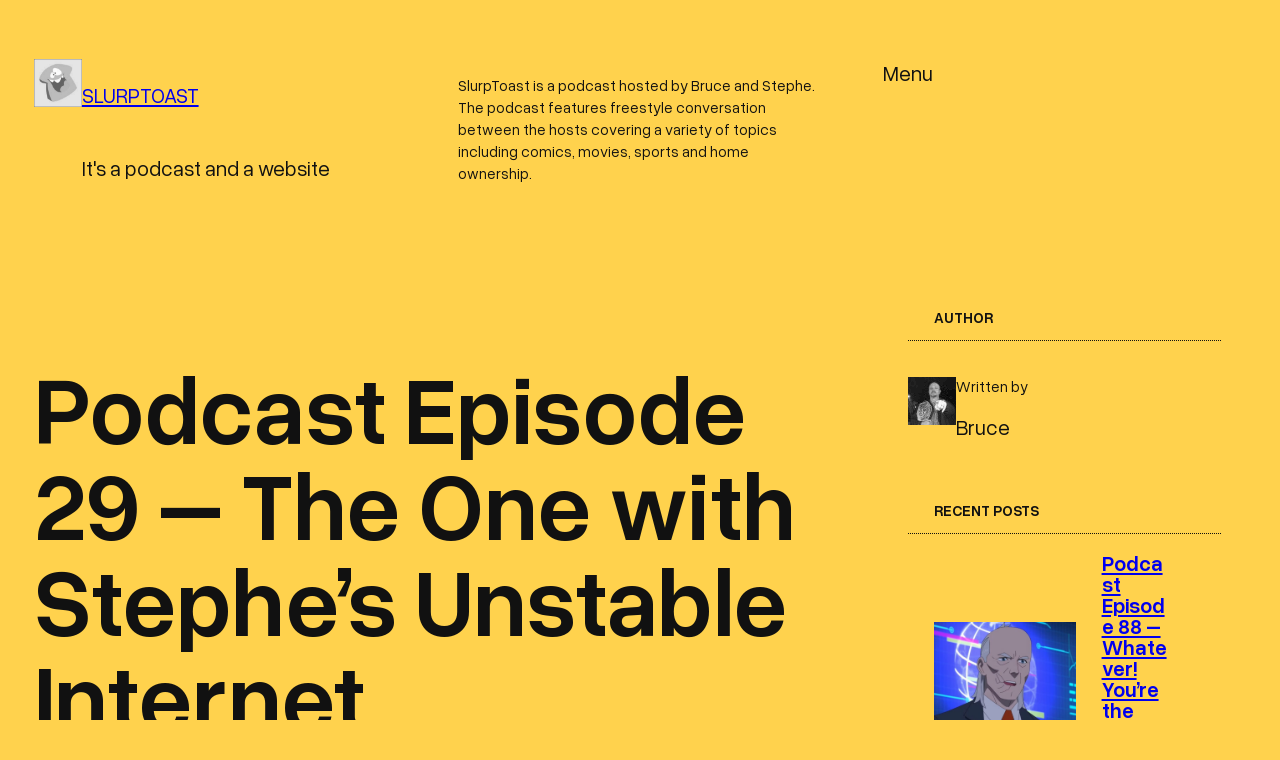

--- FILE ---
content_type: text/html; charset=UTF-8
request_url: https://slurptoast.com/podcast-episode-29-one-with-stephe-unstable-internet-connection/
body_size: 17255
content:
<!DOCTYPE html>
<html lang="en-US">
<head>
	<meta charset="UTF-8" />
	<meta name="viewport" content="width=device-width, initial-scale=1" />
<meta name='robots' content='index, follow, max-image-preview:large, max-snippet:-1, max-video-preview:-1' />
	<style>img:is([sizes="auto" i], [sizes^="auto," i]) { contain-intrinsic-size: 3000px 1500px }</style>
	
	<!-- This site is optimized with the Yoast SEO plugin v22.1 - https://yoast.com/wordpress/plugins/seo/ -->
	<meta name="description" content="After the inevitable delays of health and family, the boys are back to talk about a lot of things, including Dusty Rhodes." />
	<link rel="canonical" href="https://slurptoast.com/podcast-episode-29-one-with-stephe-unstable-internet-connection/" />
	<meta property="og:locale" content="en_US" />
	<meta property="og:type" content="article" />
	<meta property="og:title" content="Podcast Episode 29 - The One With Stephe&#039;s Unstable Internet Connection" />
	<meta property="og:description" content="After the inevitable delays of health and family, the boys are back to talk about a lot of things, including Dusty Rhodes." />
	<meta property="og:url" content="https://slurptoast.com/podcast-episode-29-one-with-stephe-unstable-internet-connection/" />
	<meta property="og:site_name" content="SlurpToast" />
	<meta property="article:publisher" content="https://www.facebook.com/gonzogeekdotcom" />
	<meta property="article:published_time" content="2022-01-26T03:09:30+00:00" />
	<meta property="article:modified_time" content="2022-01-26T03:09:36+00:00" />
	<meta property="og:image" content="https://secureservercdn.net/198.71.233.128/364.f5e.myftpupload.com/wp-content/uploads/2022/01/aol.jpeg?time=1661993419" />
	<meta property="og:image:width" content="259" />
	<meta property="og:image:height" content="194" />
	<meta property="og:image:type" content="image/jpeg" />
	<meta name="author" content="Bruce" />
	<meta name="twitter:card" content="summary_large_image" />
	<meta name="twitter:creator" content="@brucecookhere" />
	<meta name="twitter:site" content="@gonzogeekdotcom" />
	<meta name="twitter:label1" content="Written by" />
	<meta name="twitter:data1" content="Bruce" />
	<meta name="twitter:label2" content="Est. reading time" />
	<meta name="twitter:data2" content="1 minute" />
	<script type="application/ld+json" class="yoast-schema-graph">{"@context":"https://schema.org","@graph":[{"@type":"Article","@id":"https://slurptoast.com/podcast-episode-29-one-with-stephe-unstable-internet-connection/#article","isPartOf":{"@id":"https://slurptoast.com/podcast-episode-29-one-with-stephe-unstable-internet-connection/"},"author":{"name":"Bruce","@id":"https://slurptoast.com/#/schema/person/fd92a59db69febe53ede03f115909b78"},"headline":"Podcast Episode 29 &#8211; The One with Stephe&#8217;s Unstable Internet Connection","datePublished":"2022-01-26T03:09:30+00:00","dateModified":"2022-01-26T03:09:36+00:00","mainEntityOfPage":{"@id":"https://slurptoast.com/podcast-episode-29-one-with-stephe-unstable-internet-connection/"},"wordCount":135,"publisher":{"@id":"https://slurptoast.com/#organization"},"image":{"@id":"https://slurptoast.com/podcast-episode-29-one-with-stephe-unstable-internet-connection/#primaryimage"},"thumbnailUrl":"https://slurptoast.com/wp-content/uploads/2022/01/aol.jpeg","keywords":["beer","Dusty Rhodes","Loki","Max Headroom","Moon Knight","Ozempic","Party Thor","S.A. Cosby","Steven A. Smith","Suburban Curse","The Ladies Man","What If"],"articleSection":["Podcast"],"inLanguage":"en-US"},{"@type":"WebPage","@id":"https://slurptoast.com/podcast-episode-29-one-with-stephe-unstable-internet-connection/","url":"https://slurptoast.com/podcast-episode-29-one-with-stephe-unstable-internet-connection/","name":"Podcast Episode 29 - The One With Stephe's Unstable Internet Connection","isPartOf":{"@id":"https://slurptoast.com/#website"},"primaryImageOfPage":{"@id":"https://slurptoast.com/podcast-episode-29-one-with-stephe-unstable-internet-connection/#primaryimage"},"image":{"@id":"https://slurptoast.com/podcast-episode-29-one-with-stephe-unstable-internet-connection/#primaryimage"},"thumbnailUrl":"https://slurptoast.com/wp-content/uploads/2022/01/aol.jpeg","datePublished":"2022-01-26T03:09:30+00:00","dateModified":"2022-01-26T03:09:36+00:00","description":"After the inevitable delays of health and family, the boys are back to talk about a lot of things, including Dusty Rhodes.","breadcrumb":{"@id":"https://slurptoast.com/podcast-episode-29-one-with-stephe-unstable-internet-connection/#breadcrumb"},"inLanguage":"en-US","potentialAction":[{"@type":"ReadAction","target":["https://slurptoast.com/podcast-episode-29-one-with-stephe-unstable-internet-connection/"]}]},{"@type":"ImageObject","inLanguage":"en-US","@id":"https://slurptoast.com/podcast-episode-29-one-with-stephe-unstable-internet-connection/#primaryimage","url":"https://slurptoast.com/wp-content/uploads/2022/01/aol.jpeg","contentUrl":"https://slurptoast.com/wp-content/uploads/2022/01/aol.jpeg","width":259,"height":194},{"@type":"BreadcrumbList","@id":"https://slurptoast.com/podcast-episode-29-one-with-stephe-unstable-internet-connection/#breadcrumb","itemListElement":[{"@type":"ListItem","position":1,"name":"Home","item":"https://slurptoast.com/"},{"@type":"ListItem","position":2,"name":"Podcast Episode 29 &#8211; The One with Stephe&#8217;s Unstable Internet Connection"}]},{"@type":"WebSite","@id":"https://slurptoast.com/#website","url":"https://slurptoast.com/","name":"GonzoGeek","description":"It&#039;s a podcast and a website","publisher":{"@id":"https://slurptoast.com/#organization"},"potentialAction":[{"@type":"SearchAction","target":{"@type":"EntryPoint","urlTemplate":"https://slurptoast.com/?s={search_term_string}"},"query-input":"required name=search_term_string"}],"inLanguage":"en-US"},{"@type":"Organization","@id":"https://slurptoast.com/#organization","name":"gonzogeek.com","url":"https://slurptoast.com/","logo":{"@type":"ImageObject","inLanguage":"en-US","@id":"https://slurptoast.com/#/schema/logo/image/","url":"https://slurptoast.com/wp-content/uploads/2020/11/toasty-1.jpg","contentUrl":"https://slurptoast.com/wp-content/uploads/2020/11/toasty-1.jpg","width":512,"height":512,"caption":"gonzogeek.com"},"image":{"@id":"https://slurptoast.com/#/schema/logo/image/"},"sameAs":["https://www.facebook.com/gonzogeekdotcom","https://twitter.com/gonzogeekdotcom","https://www.instagram.com/gonzogeekdotcom/","https://www.youtube.com/channel/UCQd_Ux3tlIRNbpFrEUtrqWg"]},{"@type":"Person","@id":"https://slurptoast.com/#/schema/person/fd92a59db69febe53ede03f115909b78","name":"Bruce","image":{"@type":"ImageObject","inLanguage":"en-US","@id":"https://slurptoast.com/#/schema/person/image/","url":"https://secure.gravatar.com/avatar/dd78eb37b85ac56b4426643a5e7f1975454794445257e7112bd2546b092eab95?s=96&d=mm&r=g","contentUrl":"https://secure.gravatar.com/avatar/dd78eb37b85ac56b4426643a5e7f1975454794445257e7112bd2546b092eab95?s=96&d=mm&r=g","caption":"Bruce"},"sameAs":["https://slurptoast.com","instagram.com/brucecookhere","https://twitter.com/brucecookhere"],"url":"https://slurptoast.com/author/gonzogeek/"}]}</script>
	<!-- / Yoast SEO plugin. -->


<title>Podcast Episode 29 - The One With Stephe&#039;s Unstable Internet Connection</title>
<script>
window._wpemojiSettings = {"baseUrl":"https:\/\/s.w.org\/images\/core\/emoji\/16.0.1\/72x72\/","ext":".png","svgUrl":"https:\/\/s.w.org\/images\/core\/emoji\/16.0.1\/svg\/","svgExt":".svg","source":{"concatemoji":"https:\/\/slurptoast.com\/wp-includes\/js\/wp-emoji-release.min.js?ver=6.8.3"}};
/*! This file is auto-generated */
!function(s,n){var o,i,e;function c(e){try{var t={supportTests:e,timestamp:(new Date).valueOf()};sessionStorage.setItem(o,JSON.stringify(t))}catch(e){}}function p(e,t,n){e.clearRect(0,0,e.canvas.width,e.canvas.height),e.fillText(t,0,0);var t=new Uint32Array(e.getImageData(0,0,e.canvas.width,e.canvas.height).data),a=(e.clearRect(0,0,e.canvas.width,e.canvas.height),e.fillText(n,0,0),new Uint32Array(e.getImageData(0,0,e.canvas.width,e.canvas.height).data));return t.every(function(e,t){return e===a[t]})}function u(e,t){e.clearRect(0,0,e.canvas.width,e.canvas.height),e.fillText(t,0,0);for(var n=e.getImageData(16,16,1,1),a=0;a<n.data.length;a++)if(0!==n.data[a])return!1;return!0}function f(e,t,n,a){switch(t){case"flag":return n(e,"\ud83c\udff3\ufe0f\u200d\u26a7\ufe0f","\ud83c\udff3\ufe0f\u200b\u26a7\ufe0f")?!1:!n(e,"\ud83c\udde8\ud83c\uddf6","\ud83c\udde8\u200b\ud83c\uddf6")&&!n(e,"\ud83c\udff4\udb40\udc67\udb40\udc62\udb40\udc65\udb40\udc6e\udb40\udc67\udb40\udc7f","\ud83c\udff4\u200b\udb40\udc67\u200b\udb40\udc62\u200b\udb40\udc65\u200b\udb40\udc6e\u200b\udb40\udc67\u200b\udb40\udc7f");case"emoji":return!a(e,"\ud83e\udedf")}return!1}function g(e,t,n,a){var r="undefined"!=typeof WorkerGlobalScope&&self instanceof WorkerGlobalScope?new OffscreenCanvas(300,150):s.createElement("canvas"),o=r.getContext("2d",{willReadFrequently:!0}),i=(o.textBaseline="top",o.font="600 32px Arial",{});return e.forEach(function(e){i[e]=t(o,e,n,a)}),i}function t(e){var t=s.createElement("script");t.src=e,t.defer=!0,s.head.appendChild(t)}"undefined"!=typeof Promise&&(o="wpEmojiSettingsSupports",i=["flag","emoji"],n.supports={everything:!0,everythingExceptFlag:!0},e=new Promise(function(e){s.addEventListener("DOMContentLoaded",e,{once:!0})}),new Promise(function(t){var n=function(){try{var e=JSON.parse(sessionStorage.getItem(o));if("object"==typeof e&&"number"==typeof e.timestamp&&(new Date).valueOf()<e.timestamp+604800&&"object"==typeof e.supportTests)return e.supportTests}catch(e){}return null}();if(!n){if("undefined"!=typeof Worker&&"undefined"!=typeof OffscreenCanvas&&"undefined"!=typeof URL&&URL.createObjectURL&&"undefined"!=typeof Blob)try{var e="postMessage("+g.toString()+"("+[JSON.stringify(i),f.toString(),p.toString(),u.toString()].join(",")+"));",a=new Blob([e],{type:"text/javascript"}),r=new Worker(URL.createObjectURL(a),{name:"wpTestEmojiSupports"});return void(r.onmessage=function(e){c(n=e.data),r.terminate(),t(n)})}catch(e){}c(n=g(i,f,p,u))}t(n)}).then(function(e){for(var t in e)n.supports[t]=e[t],n.supports.everything=n.supports.everything&&n.supports[t],"flag"!==t&&(n.supports.everythingExceptFlag=n.supports.everythingExceptFlag&&n.supports[t]);n.supports.everythingExceptFlag=n.supports.everythingExceptFlag&&!n.supports.flag,n.DOMReady=!1,n.readyCallback=function(){n.DOMReady=!0}}).then(function(){return e}).then(function(){var e;n.supports.everything||(n.readyCallback(),(e=n.source||{}).concatemoji?t(e.concatemoji):e.wpemoji&&e.twemoji&&(t(e.twemoji),t(e.wpemoji)))}))}((window,document),window._wpemojiSettings);
</script>
<link rel='stylesheet' id='blockspare-frontend-block-style-css-css' href='https://slurptoast.com/wp-content/plugins/blockspare/dist/style-blocks.css?ver=6.8.3' media='all' />
<style id='wp-block-site-logo-inline-css'>
.wp-block-site-logo{box-sizing:border-box;line-height:0}.wp-block-site-logo a{display:inline-block;line-height:0}.wp-block-site-logo.is-default-size img{height:auto;width:120px}.wp-block-site-logo img{height:auto;max-width:100%}.wp-block-site-logo a,.wp-block-site-logo img{border-radius:inherit}.wp-block-site-logo.aligncenter{margin-left:auto;margin-right:auto;text-align:center}:root :where(.wp-block-site-logo.is-style-rounded){border-radius:9999px}
</style>
<style id='wp-block-site-title-inline-css'>
.wp-block-site-title{box-sizing:border-box}.wp-block-site-title :where(a){color:inherit;font-family:inherit;font-size:inherit;font-style:inherit;font-weight:inherit;letter-spacing:inherit;line-height:inherit;text-decoration:inherit}
</style>
<style id='wp-block-site-tagline-inline-css'>
.wp-block-site-tagline{box-sizing:border-box}
</style>
<style id='wp-block-group-inline-css'>
.wp-block-group{box-sizing:border-box}:where(.wp-block-group.wp-block-group-is-layout-constrained){position:relative}
</style>
<style id='wp-block-paragraph-inline-css'>
.is-small-text{font-size:.875em}.is-regular-text{font-size:1em}.is-large-text{font-size:2.25em}.is-larger-text{font-size:3em}.has-drop-cap:not(:focus):first-letter{float:left;font-size:8.4em;font-style:normal;font-weight:100;line-height:.68;margin:.05em .1em 0 0;text-transform:uppercase}body.rtl .has-drop-cap:not(:focus):first-letter{float:none;margin-left:.1em}p.has-drop-cap.has-background{overflow:hidden}:root :where(p.has-background){padding:1.25em 2.375em}:where(p.has-text-color:not(.has-link-color)) a{color:inherit}p.has-text-align-left[style*="writing-mode:vertical-lr"],p.has-text-align-right[style*="writing-mode:vertical-rl"]{rotate:180deg}
</style>
<style id='wp-block-page-list-inline-css'>
.wp-block-navigation .wp-block-page-list{align-items:var(--navigation-layout-align,initial);background-color:inherit;display:flex;flex-direction:var(--navigation-layout-direction,initial);flex-wrap:var(--navigation-layout-wrap,wrap);justify-content:var(--navigation-layout-justify,initial)}.wp-block-navigation .wp-block-navigation-item{background-color:inherit}.wp-block-page-list{box-sizing:border-box}
</style>
<link rel='stylesheet' id='wp-block-navigation-css' href='https://slurptoast.com/wp-includes/blocks/navigation/style.min.css?ver=6.8.3' media='all' />
<style id='wp-block-columns-inline-css'>
.wp-block-columns{align-items:normal!important;box-sizing:border-box;display:flex;flex-wrap:wrap!important}@media (min-width:782px){.wp-block-columns{flex-wrap:nowrap!important}}.wp-block-columns.are-vertically-aligned-top{align-items:flex-start}.wp-block-columns.are-vertically-aligned-center{align-items:center}.wp-block-columns.are-vertically-aligned-bottom{align-items:flex-end}@media (max-width:781px){.wp-block-columns:not(.is-not-stacked-on-mobile)>.wp-block-column{flex-basis:100%!important}}@media (min-width:782px){.wp-block-columns:not(.is-not-stacked-on-mobile)>.wp-block-column{flex-basis:0;flex-grow:1}.wp-block-columns:not(.is-not-stacked-on-mobile)>.wp-block-column[style*=flex-basis]{flex-grow:0}}.wp-block-columns.is-not-stacked-on-mobile{flex-wrap:nowrap!important}.wp-block-columns.is-not-stacked-on-mobile>.wp-block-column{flex-basis:0;flex-grow:1}.wp-block-columns.is-not-stacked-on-mobile>.wp-block-column[style*=flex-basis]{flex-grow:0}:where(.wp-block-columns){margin-bottom:1.75em}:where(.wp-block-columns.has-background){padding:1.25em 2.375em}.wp-block-column{flex-grow:1;min-width:0;overflow-wrap:break-word;word-break:break-word}.wp-block-column.is-vertically-aligned-top{align-self:flex-start}.wp-block-column.is-vertically-aligned-center{align-self:center}.wp-block-column.is-vertically-aligned-bottom{align-self:flex-end}.wp-block-column.is-vertically-aligned-stretch{align-self:stretch}.wp-block-column.is-vertically-aligned-bottom,.wp-block-column.is-vertically-aligned-center,.wp-block-column.is-vertically-aligned-top{width:100%}
</style>
<style id='wp-block-spacer-inline-css'>
.wp-block-spacer{clear:both}
</style>
<style id='wp-block-post-title-inline-css'>
.wp-block-post-title{box-sizing:border-box;word-break:break-word}.wp-block-post-title :where(a){display:inline-block;font-family:inherit;font-size:inherit;font-style:inherit;font-weight:inherit;letter-spacing:inherit;line-height:inherit;text-decoration:inherit}
</style>
<style id='wp-block-post-date-inline-css'>
.wp-block-post-date{box-sizing:border-box}
</style>
<style id='wp-block-post-terms-inline-css'>
.wp-block-post-terms{box-sizing:border-box}.wp-block-post-terms .wp-block-post-terms__separator{white-space:pre-wrap}
</style>
<style id='wp-block-heading-inline-css'>
h1.has-background,h2.has-background,h3.has-background,h4.has-background,h5.has-background,h6.has-background{padding:1.25em 2.375em}h1.has-text-align-left[style*=writing-mode]:where([style*=vertical-lr]),h1.has-text-align-right[style*=writing-mode]:where([style*=vertical-rl]),h2.has-text-align-left[style*=writing-mode]:where([style*=vertical-lr]),h2.has-text-align-right[style*=writing-mode]:where([style*=vertical-rl]),h3.has-text-align-left[style*=writing-mode]:where([style*=vertical-lr]),h3.has-text-align-right[style*=writing-mode]:where([style*=vertical-rl]),h4.has-text-align-left[style*=writing-mode]:where([style*=vertical-lr]),h4.has-text-align-right[style*=writing-mode]:where([style*=vertical-rl]),h5.has-text-align-left[style*=writing-mode]:where([style*=vertical-lr]),h5.has-text-align-right[style*=writing-mode]:where([style*=vertical-rl]),h6.has-text-align-left[style*=writing-mode]:where([style*=vertical-lr]),h6.has-text-align-right[style*=writing-mode]:where([style*=vertical-rl]){rotate:180deg}
</style>
<style id='wp-block-list-inline-css'>
ol,ul{box-sizing:border-box}:root :where(.wp-block-list.has-background){padding:1.25em 2.375em}
</style>
<style id='wp-block-audio-inline-css'>
.wp-block-audio{box-sizing:border-box}.wp-block-audio :where(figcaption){margin-bottom:1em;margin-top:.5em}.wp-block-audio audio{min-width:300px;width:100%}
</style>
<style id='wp-block-post-content-inline-css'>
.wp-block-post-content{display:flow-root}
</style>
<style id='wp-block-comments-inline-css'>
.wp-block-post-comments{box-sizing:border-box}.wp-block-post-comments .alignleft{float:left}.wp-block-post-comments .alignright{float:right}.wp-block-post-comments .navigation:after{clear:both;content:"";display:table}.wp-block-post-comments .commentlist{clear:both;list-style:none;margin:0;padding:0}.wp-block-post-comments .commentlist .comment{min-height:2.25em;padding-left:3.25em}.wp-block-post-comments .commentlist .comment p{font-size:1em;line-height:1.8;margin:1em 0}.wp-block-post-comments .commentlist .children{list-style:none;margin:0;padding:0}.wp-block-post-comments .comment-author{line-height:1.5}.wp-block-post-comments .comment-author .avatar{border-radius:1.5em;display:block;float:left;height:2.5em;margin-right:.75em;margin-top:.5em;width:2.5em}.wp-block-post-comments .comment-author cite{font-style:normal}.wp-block-post-comments .comment-meta{font-size:.875em;line-height:1.5}.wp-block-post-comments .comment-meta b{font-weight:400}.wp-block-post-comments .comment-meta .comment-awaiting-moderation{display:block;margin-bottom:1em;margin-top:1em}.wp-block-post-comments .comment-body .commentmetadata{font-size:.875em}.wp-block-post-comments .comment-form-author label,.wp-block-post-comments .comment-form-comment label,.wp-block-post-comments .comment-form-email label,.wp-block-post-comments .comment-form-url label{display:block;margin-bottom:.25em}.wp-block-post-comments .comment-form input:not([type=submit]):not([type=checkbox]),.wp-block-post-comments .comment-form textarea{box-sizing:border-box;display:block;width:100%}.wp-block-post-comments .comment-form-cookies-consent{display:flex;gap:.25em}.wp-block-post-comments .comment-form-cookies-consent #wp-comment-cookies-consent{margin-top:.35em}.wp-block-post-comments .comment-reply-title{margin-bottom:0}.wp-block-post-comments .comment-reply-title :where(small){font-size:var(--wp--preset--font-size--medium,smaller);margin-left:.5em}.wp-block-post-comments .reply{font-size:.875em;margin-bottom:1.4em}.wp-block-post-comments input:not([type=submit]),.wp-block-post-comments textarea{border:1px solid #949494;font-family:inherit;font-size:1em}.wp-block-post-comments input:not([type=submit]):not([type=checkbox]),.wp-block-post-comments textarea{padding:calc(.667em + 2px)}:where(.wp-block-post-comments input[type=submit]){border:none}.wp-block-comments{box-sizing:border-box}
</style>
<style id='wp-block-avatar-inline-css'>
.wp-block-avatar{line-height:0}.wp-block-avatar,.wp-block-avatar img{box-sizing:border-box}.wp-block-avatar.aligncenter{text-align:center}
</style>
<style id='wp-block-post-author-name-inline-css'>
.wp-block-post-author-name{box-sizing:border-box}
</style>
<style id='wp-block-post-author-biography-inline-css'>
.wp-block-post-author-biography{box-sizing:border-box}
</style>
<style id='wp-block-post-featured-image-inline-css'>
.wp-block-post-featured-image{margin-left:0;margin-right:0}.wp-block-post-featured-image a{display:block;height:100%}.wp-block-post-featured-image :where(img){box-sizing:border-box;height:auto;max-width:100%;vertical-align:bottom;width:100%}.wp-block-post-featured-image.alignfull img,.wp-block-post-featured-image.alignwide img{width:100%}.wp-block-post-featured-image .wp-block-post-featured-image__overlay.has-background-dim{background-color:#000;inset:0;position:absolute}.wp-block-post-featured-image{position:relative}.wp-block-post-featured-image .wp-block-post-featured-image__overlay.has-background-gradient{background-color:initial}.wp-block-post-featured-image .wp-block-post-featured-image__overlay.has-background-dim-0{opacity:0}.wp-block-post-featured-image .wp-block-post-featured-image__overlay.has-background-dim-10{opacity:.1}.wp-block-post-featured-image .wp-block-post-featured-image__overlay.has-background-dim-20{opacity:.2}.wp-block-post-featured-image .wp-block-post-featured-image__overlay.has-background-dim-30{opacity:.3}.wp-block-post-featured-image .wp-block-post-featured-image__overlay.has-background-dim-40{opacity:.4}.wp-block-post-featured-image .wp-block-post-featured-image__overlay.has-background-dim-50{opacity:.5}.wp-block-post-featured-image .wp-block-post-featured-image__overlay.has-background-dim-60{opacity:.6}.wp-block-post-featured-image .wp-block-post-featured-image__overlay.has-background-dim-70{opacity:.7}.wp-block-post-featured-image .wp-block-post-featured-image__overlay.has-background-dim-80{opacity:.8}.wp-block-post-featured-image .wp-block-post-featured-image__overlay.has-background-dim-90{opacity:.9}.wp-block-post-featured-image .wp-block-post-featured-image__overlay.has-background-dim-100{opacity:1}.wp-block-post-featured-image:where(.alignleft,.alignright){width:100%}
</style>
<style id='wp-block-post-template-inline-css'>
.wp-block-post-template{box-sizing:border-box;list-style:none;margin-bottom:0;margin-top:0;max-width:100%;padding:0}.wp-block-post-template.is-flex-container{display:flex;flex-direction:row;flex-wrap:wrap;gap:1.25em}.wp-block-post-template.is-flex-container>li{margin:0;width:100%}@media (min-width:600px){.wp-block-post-template.is-flex-container.is-flex-container.columns-2>li{width:calc(50% - .625em)}.wp-block-post-template.is-flex-container.is-flex-container.columns-3>li{width:calc(33.33333% - .83333em)}.wp-block-post-template.is-flex-container.is-flex-container.columns-4>li{width:calc(25% - .9375em)}.wp-block-post-template.is-flex-container.is-flex-container.columns-5>li{width:calc(20% - 1em)}.wp-block-post-template.is-flex-container.is-flex-container.columns-6>li{width:calc(16.66667% - 1.04167em)}}@media (max-width:600px){.wp-block-post-template-is-layout-grid.wp-block-post-template-is-layout-grid.wp-block-post-template-is-layout-grid.wp-block-post-template-is-layout-grid{grid-template-columns:1fr}}.wp-block-post-template-is-layout-constrained>li>.alignright,.wp-block-post-template-is-layout-flow>li>.alignright{float:right;margin-inline-end:0;margin-inline-start:2em}.wp-block-post-template-is-layout-constrained>li>.alignleft,.wp-block-post-template-is-layout-flow>li>.alignleft{float:left;margin-inline-end:2em;margin-inline-start:0}.wp-block-post-template-is-layout-constrained>li>.aligncenter,.wp-block-post-template-is-layout-flow>li>.aligncenter{margin-inline-end:auto;margin-inline-start:auto}
</style>
<style id='wp-block-categories-inline-css'>
.wp-block-categories{box-sizing:border-box}.wp-block-categories.alignleft{margin-right:2em}.wp-block-categories.alignright{margin-left:2em}.wp-block-categories.wp-block-categories-dropdown.aligncenter{text-align:center}.wp-block-categories .wp-block-categories__label{display:block;width:100%}
</style>
<link rel='stylesheet' id='wp-block-image-css' href='https://slurptoast.com/wp-includes/blocks/image/style.min.css?ver=6.8.3' media='all' />
<style id='wp-emoji-styles-inline-css'>

	img.wp-smiley, img.emoji {
		display: inline !important;
		border: none !important;
		box-shadow: none !important;
		height: 1em !important;
		width: 1em !important;
		margin: 0 0.07em !important;
		vertical-align: -0.1em !important;
		background: none !important;
		padding: 0 !important;
	}
</style>
<style id='wp-block-library-inline-css'>
:root{--wp-admin-theme-color:#007cba;--wp-admin-theme-color--rgb:0,124,186;--wp-admin-theme-color-darker-10:#006ba1;--wp-admin-theme-color-darker-10--rgb:0,107,161;--wp-admin-theme-color-darker-20:#005a87;--wp-admin-theme-color-darker-20--rgb:0,90,135;--wp-admin-border-width-focus:2px;--wp-block-synced-color:#7a00df;--wp-block-synced-color--rgb:122,0,223;--wp-bound-block-color:var(--wp-block-synced-color)}@media (min-resolution:192dpi){:root{--wp-admin-border-width-focus:1.5px}}.wp-element-button{cursor:pointer}:root{--wp--preset--font-size--normal:16px;--wp--preset--font-size--huge:42px}:root .has-very-light-gray-background-color{background-color:#eee}:root .has-very-dark-gray-background-color{background-color:#313131}:root .has-very-light-gray-color{color:#eee}:root .has-very-dark-gray-color{color:#313131}:root .has-vivid-green-cyan-to-vivid-cyan-blue-gradient-background{background:linear-gradient(135deg,#00d084,#0693e3)}:root .has-purple-crush-gradient-background{background:linear-gradient(135deg,#34e2e4,#4721fb 50%,#ab1dfe)}:root .has-hazy-dawn-gradient-background{background:linear-gradient(135deg,#faaca8,#dad0ec)}:root .has-subdued-olive-gradient-background{background:linear-gradient(135deg,#fafae1,#67a671)}:root .has-atomic-cream-gradient-background{background:linear-gradient(135deg,#fdd79a,#004a59)}:root .has-nightshade-gradient-background{background:linear-gradient(135deg,#330968,#31cdcf)}:root .has-midnight-gradient-background{background:linear-gradient(135deg,#020381,#2874fc)}.has-regular-font-size{font-size:1em}.has-larger-font-size{font-size:2.625em}.has-normal-font-size{font-size:var(--wp--preset--font-size--normal)}.has-huge-font-size{font-size:var(--wp--preset--font-size--huge)}.has-text-align-center{text-align:center}.has-text-align-left{text-align:left}.has-text-align-right{text-align:right}#end-resizable-editor-section{display:none}.aligncenter{clear:both}.items-justified-left{justify-content:flex-start}.items-justified-center{justify-content:center}.items-justified-right{justify-content:flex-end}.items-justified-space-between{justify-content:space-between}.screen-reader-text{border:0;clip-path:inset(50%);height:1px;margin:-1px;overflow:hidden;padding:0;position:absolute;width:1px;word-wrap:normal!important}.screen-reader-text:focus{background-color:#ddd;clip-path:none;color:#444;display:block;font-size:1em;height:auto;left:5px;line-height:normal;padding:15px 23px 14px;text-decoration:none;top:5px;width:auto;z-index:100000}html :where(.has-border-color){border-style:solid}html :where([style*=border-top-color]){border-top-style:solid}html :where([style*=border-right-color]){border-right-style:solid}html :where([style*=border-bottom-color]){border-bottom-style:solid}html :where([style*=border-left-color]){border-left-style:solid}html :where([style*=border-width]){border-style:solid}html :where([style*=border-top-width]){border-top-style:solid}html :where([style*=border-right-width]){border-right-style:solid}html :where([style*=border-bottom-width]){border-bottom-style:solid}html :where([style*=border-left-width]){border-left-style:solid}html :where(img[class*=wp-image-]){height:auto;max-width:100%}:where(figure){margin:0 0 1em}html :where(.is-position-sticky){--wp-admin--admin-bar--position-offset:var(--wp-admin--admin-bar--height,0px)}@media screen and (max-width:600px){html :where(.is-position-sticky){--wp-admin--admin-bar--position-offset:0px}}
</style>
<link rel='stylesheet' id='fontawesome-css' href='https://slurptoast.com/wp-content/plugins/blockspare/assets/fontawesome/css/all.css?ver=6.8.3' media='all' />
<style id='global-styles-inline-css'>
:root{--wp--preset--aspect-ratio--square: 1;--wp--preset--aspect-ratio--4-3: 4/3;--wp--preset--aspect-ratio--3-4: 3/4;--wp--preset--aspect-ratio--3-2: 3/2;--wp--preset--aspect-ratio--2-3: 2/3;--wp--preset--aspect-ratio--16-9: 16/9;--wp--preset--aspect-ratio--9-16: 9/16;--wp--preset--color--black: #000000;--wp--preset--color--cyan-bluish-gray: #abb8c3;--wp--preset--color--white: #ffffff;--wp--preset--color--pale-pink: #f78da7;--wp--preset--color--vivid-red: #cf2e2e;--wp--preset--color--luminous-vivid-orange: #ff6900;--wp--preset--color--luminous-vivid-amber: #fcb900;--wp--preset--color--light-green-cyan: #7bdcb5;--wp--preset--color--vivid-green-cyan: #00d084;--wp--preset--color--pale-cyan-blue: #8ed1fc;--wp--preset--color--vivid-cyan-blue: #0693e3;--wp--preset--color--vivid-purple: #9b51e0;--wp--preset--color--primary: #111111;--wp--preset--color--secondary: #111111;--wp--preset--color--foreground: #12121280;--wp--preset--color--background: #ffcc33;--wp--preset--color--tertiary: #f9c31f;--wp--preset--gradient--vivid-cyan-blue-to-vivid-purple: linear-gradient(135deg,rgba(6,147,227,1) 0%,rgb(155,81,224) 100%);--wp--preset--gradient--light-green-cyan-to-vivid-green-cyan: linear-gradient(135deg,rgb(122,220,180) 0%,rgb(0,208,130) 100%);--wp--preset--gradient--luminous-vivid-amber-to-luminous-vivid-orange: linear-gradient(135deg,rgba(252,185,0,1) 0%,rgba(255,105,0,1) 100%);--wp--preset--gradient--luminous-vivid-orange-to-vivid-red: linear-gradient(135deg,rgba(255,105,0,1) 0%,rgb(207,46,46) 100%);--wp--preset--gradient--very-light-gray-to-cyan-bluish-gray: linear-gradient(135deg,rgb(238,238,238) 0%,rgb(169,184,195) 100%);--wp--preset--gradient--cool-to-warm-spectrum: linear-gradient(135deg,rgb(74,234,220) 0%,rgb(151,120,209) 20%,rgb(207,42,186) 40%,rgb(238,44,130) 60%,rgb(251,105,98) 80%,rgb(254,248,76) 100%);--wp--preset--gradient--blush-light-purple: linear-gradient(135deg,rgb(255,206,236) 0%,rgb(152,150,240) 100%);--wp--preset--gradient--blush-bordeaux: linear-gradient(135deg,rgb(254,205,165) 0%,rgb(254,45,45) 50%,rgb(107,0,62) 100%);--wp--preset--gradient--luminous-dusk: linear-gradient(135deg,rgb(255,203,112) 0%,rgb(199,81,192) 50%,rgb(65,88,208) 100%);--wp--preset--gradient--pale-ocean: linear-gradient(135deg,rgb(255,245,203) 0%,rgb(182,227,212) 50%,rgb(51,167,181) 100%);--wp--preset--gradient--electric-grass: linear-gradient(135deg,rgb(202,248,128) 0%,rgb(113,206,126) 100%);--wp--preset--gradient--midnight: linear-gradient(135deg,rgb(2,3,129) 0%,rgb(40,116,252) 100%);--wp--preset--font-size--small: clamp(0.8125rem, 0.813rem + ((1vw - 0.2rem) * 0.256), 0.9375rem);--wp--preset--font-size--medium: clamp(1rem, 1rem + ((1vw - 0.2rem) * 0.642), 1.3125rem);--wp--preset--font-size--large: clamp(1.3125rem, 1.313rem + ((1vw - 0.2rem) * 1.153), 1.875rem);--wp--preset--font-size--x-large: clamp(1.875rem, 1.875rem + ((1vw - 0.2rem) * 1.538), 2.625rem);--wp--preset--font-size--xx-large: clamp(3rem, 3rem + ((1vw - 0.2rem) * 6.154), 6rem);--wp--preset--font-family--system-font: -apple-system, BlinkMacSystemFont, 'Segoe UI', Roboto, Oxygen-Sans, Ubuntu, Cantarell, 'Helvetica Neue', sans-serif;--wp--preset--font-family--fraunces-display: Fraunces Display, serif;--wp--preset--font-family--fraunces: Fraunces, serif;--wp--preset--font-family--oswald: Oswald, sans-serif;--wp--preset--font-family--overused-grotesk: Overused Grotesk, sans-serif;--wp--preset--font-family--teko: Teko, sans-serif;--wp--preset--spacing--20: 0.5rem;--wp--preset--spacing--30: clamp(0.5rem, 1vw, 1rem);--wp--preset--spacing--40: clamp(0.75rem, 1.5vw, 1.5rem);--wp--preset--spacing--50: clamp(1rem, 2vw, 2rem);--wp--preset--spacing--60: clamp(1.5rem, 3vw, 3rem);--wp--preset--spacing--70: clamp(2rem, 4vw, 4rem);--wp--preset--spacing--80: clamp(3rem, 6vw, 6rem);--wp--preset--shadow--natural: 6px 6px 9px rgba(0, 0, 0, 0.2);--wp--preset--shadow--deep: 12px 12px 50px rgba(0, 0, 0, 0.4);--wp--preset--shadow--sharp: 6px 6px 0px rgba(0, 0, 0, 0.2);--wp--preset--shadow--outlined: 6px 6px 0px -3px rgba(255, 255, 255, 1), 6px 6px rgba(0, 0, 0, 1);--wp--preset--shadow--crisp: 6px 6px 0px rgba(0, 0, 0, 1);}:root { --wp--style--global--content-size: 960px;--wp--style--global--wide-size: 1100px; }:where(body) { margin: 0; }.wp-site-blocks { padding-top: var(--wp--style--root--padding-top); padding-bottom: var(--wp--style--root--padding-bottom); }.has-global-padding { padding-right: var(--wp--style--root--padding-right); padding-left: var(--wp--style--root--padding-left); }.has-global-padding > .alignfull { margin-right: calc(var(--wp--style--root--padding-right) * -1); margin-left: calc(var(--wp--style--root--padding-left) * -1); }.has-global-padding :where(:not(.alignfull.is-layout-flow) > .has-global-padding:not(.wp-block-block, .alignfull)) { padding-right: 0; padding-left: 0; }.has-global-padding :where(:not(.alignfull.is-layout-flow) > .has-global-padding:not(.wp-block-block, .alignfull)) > .alignfull { margin-left: 0; margin-right: 0; }.wp-site-blocks > .alignleft { float: left; margin-right: 2em; }.wp-site-blocks > .alignright { float: right; margin-left: 2em; }.wp-site-blocks > .aligncenter { justify-content: center; margin-left: auto; margin-right: auto; }:where(.wp-site-blocks) > * { margin-block-start: var(--wp--preset--spacing--40); margin-block-end: 0; }:where(.wp-site-blocks) > :first-child { margin-block-start: 0; }:where(.wp-site-blocks) > :last-child { margin-block-end: 0; }:root { --wp--style--block-gap: var(--wp--preset--spacing--40); }:root :where(.is-layout-flow) > :first-child{margin-block-start: 0;}:root :where(.is-layout-flow) > :last-child{margin-block-end: 0;}:root :where(.is-layout-flow) > *{margin-block-start: var(--wp--preset--spacing--40);margin-block-end: 0;}:root :where(.is-layout-constrained) > :first-child{margin-block-start: 0;}:root :where(.is-layout-constrained) > :last-child{margin-block-end: 0;}:root :where(.is-layout-constrained) > *{margin-block-start: var(--wp--preset--spacing--40);margin-block-end: 0;}:root :where(.is-layout-flex){gap: var(--wp--preset--spacing--40);}:root :where(.is-layout-grid){gap: var(--wp--preset--spacing--40);}.is-layout-flow > .alignleft{float: left;margin-inline-start: 0;margin-inline-end: 2em;}.is-layout-flow > .alignright{float: right;margin-inline-start: 2em;margin-inline-end: 0;}.is-layout-flow > .aligncenter{margin-left: auto !important;margin-right: auto !important;}.is-layout-constrained > .alignleft{float: left;margin-inline-start: 0;margin-inline-end: 2em;}.is-layout-constrained > .alignright{float: right;margin-inline-start: 2em;margin-inline-end: 0;}.is-layout-constrained > .aligncenter{margin-left: auto !important;margin-right: auto !important;}.is-layout-constrained > :where(:not(.alignleft):not(.alignright):not(.alignfull)){max-width: var(--wp--style--global--content-size);margin-left: auto !important;margin-right: auto !important;}.is-layout-constrained > .alignwide{max-width: var(--wp--style--global--wide-size);}body .is-layout-flex{display: flex;}.is-layout-flex{flex-wrap: wrap;align-items: center;}.is-layout-flex > :is(*, div){margin: 0;}body .is-layout-grid{display: grid;}.is-layout-grid > :is(*, div){margin: 0;}body{background-color: #ffd24d;color: var(--wp--preset--color--primary);font-family: var(--wp--preset--font-family--overused-grotesk);font-size: var(--wp--preset--font-size--medium);letter-spacing: 0rem;line-height: 1.5;--wp--style--root--padding-top: 0rem;--wp--style--root--padding-right: var(--wp--preset--spacing--50);--wp--style--root--padding-bottom: 0rem;--wp--style--root--padding-left: var(--wp--preset--spacing--50);}a:where(:not(.wp-element-button)){color: var(--wp--preset--color--primary);text-decoration: underline;}:root :where(a:where(:not(.wp-element-button)):hover){color: var(--wp--preset--color--foreground);text-decoration: none;}h1, h2, h3, h4, h5, h6{font-family: var(--wp--preset--font-family--overused-grotesk);font-style: normal;font-weight: 600;line-height: 1;}h1{font-size: var(--wp--preset--font-size--xx-large);letter-spacing: -0.05rem;}h2{font-size: var(--wp--preset--font-size--x-large);}h3{font-size: var(--wp--preset--font-size--large);}h4{font-size: var(--wp--preset--font-size--large);}h5{font-size: var(--wp--preset--font-size--medium);}h6{font-size: var(--wp--preset--font-size--small);}:root :where(.wp-element-button, .wp-block-button__link){background-color: var(--wp--preset--color--primary);border-radius: 0.25rem;border-width: 0;color: var(--wp--preset--color--background);font-family: inherit;font-size: inherit;line-height: inherit;padding: calc(0.667em + 2px) calc(1.333em + 2px);text-decoration: none;}:root :where(.wp-element-button:hover, .wp-block-button__link:hover){background-color: var(--wp--preset--color--secondary);color: var(--wp--preset--color--background);}:root :where(.wp-element-button:focus, .wp-block-button__link:focus){background-color: var(--wp--preset--color--primary);color: var(--wp--preset--color--background);outline-color: var(--wp--preset--color--primary);outline-offset: 2px;outline-style: dotted;outline-width: 1px;}:root :where(.wp-element-button:active, .wp-block-button__link:active){background-color: var(--wp--preset--color--primary);color: var(--wp--preset--color--background);}.has-black-color{color: var(--wp--preset--color--black) !important;}.has-cyan-bluish-gray-color{color: var(--wp--preset--color--cyan-bluish-gray) !important;}.has-white-color{color: var(--wp--preset--color--white) !important;}.has-pale-pink-color{color: var(--wp--preset--color--pale-pink) !important;}.has-vivid-red-color{color: var(--wp--preset--color--vivid-red) !important;}.has-luminous-vivid-orange-color{color: var(--wp--preset--color--luminous-vivid-orange) !important;}.has-luminous-vivid-amber-color{color: var(--wp--preset--color--luminous-vivid-amber) !important;}.has-light-green-cyan-color{color: var(--wp--preset--color--light-green-cyan) !important;}.has-vivid-green-cyan-color{color: var(--wp--preset--color--vivid-green-cyan) !important;}.has-pale-cyan-blue-color{color: var(--wp--preset--color--pale-cyan-blue) !important;}.has-vivid-cyan-blue-color{color: var(--wp--preset--color--vivid-cyan-blue) !important;}.has-vivid-purple-color{color: var(--wp--preset--color--vivid-purple) !important;}.has-primary-color{color: var(--wp--preset--color--primary) !important;}.has-secondary-color{color: var(--wp--preset--color--secondary) !important;}.has-foreground-color{color: var(--wp--preset--color--foreground) !important;}.has-background-color{color: var(--wp--preset--color--background) !important;}.has-tertiary-color{color: var(--wp--preset--color--tertiary) !important;}.has-black-background-color{background-color: var(--wp--preset--color--black) !important;}.has-cyan-bluish-gray-background-color{background-color: var(--wp--preset--color--cyan-bluish-gray) !important;}.has-white-background-color{background-color: var(--wp--preset--color--white) !important;}.has-pale-pink-background-color{background-color: var(--wp--preset--color--pale-pink) !important;}.has-vivid-red-background-color{background-color: var(--wp--preset--color--vivid-red) !important;}.has-luminous-vivid-orange-background-color{background-color: var(--wp--preset--color--luminous-vivid-orange) !important;}.has-luminous-vivid-amber-background-color{background-color: var(--wp--preset--color--luminous-vivid-amber) !important;}.has-light-green-cyan-background-color{background-color: var(--wp--preset--color--light-green-cyan) !important;}.has-vivid-green-cyan-background-color{background-color: var(--wp--preset--color--vivid-green-cyan) !important;}.has-pale-cyan-blue-background-color{background-color: var(--wp--preset--color--pale-cyan-blue) !important;}.has-vivid-cyan-blue-background-color{background-color: var(--wp--preset--color--vivid-cyan-blue) !important;}.has-vivid-purple-background-color{background-color: var(--wp--preset--color--vivid-purple) !important;}.has-primary-background-color{background-color: var(--wp--preset--color--primary) !important;}.has-secondary-background-color{background-color: var(--wp--preset--color--secondary) !important;}.has-foreground-background-color{background-color: var(--wp--preset--color--foreground) !important;}.has-background-background-color{background-color: var(--wp--preset--color--background) !important;}.has-tertiary-background-color{background-color: var(--wp--preset--color--tertiary) !important;}.has-black-border-color{border-color: var(--wp--preset--color--black) !important;}.has-cyan-bluish-gray-border-color{border-color: var(--wp--preset--color--cyan-bluish-gray) !important;}.has-white-border-color{border-color: var(--wp--preset--color--white) !important;}.has-pale-pink-border-color{border-color: var(--wp--preset--color--pale-pink) !important;}.has-vivid-red-border-color{border-color: var(--wp--preset--color--vivid-red) !important;}.has-luminous-vivid-orange-border-color{border-color: var(--wp--preset--color--luminous-vivid-orange) !important;}.has-luminous-vivid-amber-border-color{border-color: var(--wp--preset--color--luminous-vivid-amber) !important;}.has-light-green-cyan-border-color{border-color: var(--wp--preset--color--light-green-cyan) !important;}.has-vivid-green-cyan-border-color{border-color: var(--wp--preset--color--vivid-green-cyan) !important;}.has-pale-cyan-blue-border-color{border-color: var(--wp--preset--color--pale-cyan-blue) !important;}.has-vivid-cyan-blue-border-color{border-color: var(--wp--preset--color--vivid-cyan-blue) !important;}.has-vivid-purple-border-color{border-color: var(--wp--preset--color--vivid-purple) !important;}.has-primary-border-color{border-color: var(--wp--preset--color--primary) !important;}.has-secondary-border-color{border-color: var(--wp--preset--color--secondary) !important;}.has-foreground-border-color{border-color: var(--wp--preset--color--foreground) !important;}.has-background-border-color{border-color: var(--wp--preset--color--background) !important;}.has-tertiary-border-color{border-color: var(--wp--preset--color--tertiary) !important;}.has-vivid-cyan-blue-to-vivid-purple-gradient-background{background: var(--wp--preset--gradient--vivid-cyan-blue-to-vivid-purple) !important;}.has-light-green-cyan-to-vivid-green-cyan-gradient-background{background: var(--wp--preset--gradient--light-green-cyan-to-vivid-green-cyan) !important;}.has-luminous-vivid-amber-to-luminous-vivid-orange-gradient-background{background: var(--wp--preset--gradient--luminous-vivid-amber-to-luminous-vivid-orange) !important;}.has-luminous-vivid-orange-to-vivid-red-gradient-background{background: var(--wp--preset--gradient--luminous-vivid-orange-to-vivid-red) !important;}.has-very-light-gray-to-cyan-bluish-gray-gradient-background{background: var(--wp--preset--gradient--very-light-gray-to-cyan-bluish-gray) !important;}.has-cool-to-warm-spectrum-gradient-background{background: var(--wp--preset--gradient--cool-to-warm-spectrum) !important;}.has-blush-light-purple-gradient-background{background: var(--wp--preset--gradient--blush-light-purple) !important;}.has-blush-bordeaux-gradient-background{background: var(--wp--preset--gradient--blush-bordeaux) !important;}.has-luminous-dusk-gradient-background{background: var(--wp--preset--gradient--luminous-dusk) !important;}.has-pale-ocean-gradient-background{background: var(--wp--preset--gradient--pale-ocean) !important;}.has-electric-grass-gradient-background{background: var(--wp--preset--gradient--electric-grass) !important;}.has-midnight-gradient-background{background: var(--wp--preset--gradient--midnight) !important;}.has-small-font-size{font-size: var(--wp--preset--font-size--small) !important;}.has-medium-font-size{font-size: var(--wp--preset--font-size--medium) !important;}.has-large-font-size{font-size: var(--wp--preset--font-size--large) !important;}.has-x-large-font-size{font-size: var(--wp--preset--font-size--x-large) !important;}.has-xx-large-font-size{font-size: var(--wp--preset--font-size--xx-large) !important;}.has-system-font-font-family{font-family: var(--wp--preset--font-family--system-font) !important;}.has-fraunces-display-font-family{font-family: var(--wp--preset--font-family--fraunces-display) !important;}.has-fraunces-font-family{font-family: var(--wp--preset--font-family--fraunces) !important;}.has-oswald-font-family{font-family: var(--wp--preset--font-family--oswald) !important;}.has-overused-grotesk-font-family{font-family: var(--wp--preset--font-family--overused-grotesk) !important;}.has-teko-font-family{font-family: var(--wp--preset--font-family--teko) !important;}
:root :where(.wp-block-audio){margin-top: 2rem;margin-bottom: 4rem;}
.wp-block-avatar img{filter: var(--wp--preset--duotone--bw);}
:root :where(.wp-block-categories){padding-right: var(--wp--preset--spacing--30);padding-left: var(--wp--preset--spacing--30);}
:root :where(.wp-block-comments){margin-top: var(--wp--preset--spacing--80);}
:root :where(.wp-block-list){padding-left: var(--wp--preset--spacing--70);}
:root :where(.wp-block-navigation){font-size: var(--wp--preset--font-size--small);font-style: normal;font-weight: 700;letter-spacing: 0rem;line-height: 1;text-transform: uppercase;}:root :where(.wp-block-navigation-is-layout-flow) > :first-child{margin-block-start: 0;}:root :where(.wp-block-navigation-is-layout-flow) > :last-child{margin-block-end: 0;}:root :where(.wp-block-navigation-is-layout-flow) > *{margin-block-start: var(--wp--preset--spacing--20);margin-block-end: 0;}:root :where(.wp-block-navigation-is-layout-constrained) > :first-child{margin-block-start: 0;}:root :where(.wp-block-navigation-is-layout-constrained) > :last-child{margin-block-end: 0;}:root :where(.wp-block-navigation-is-layout-constrained) > *{margin-block-start: var(--wp--preset--spacing--20);margin-block-end: 0;}:root :where(.wp-block-navigation-is-layout-flex){gap: var(--wp--preset--spacing--20);}:root :where(.wp-block-navigation-is-layout-grid){gap: var(--wp--preset--spacing--20);}
:root :where(.wp-block-navigation a:where(:not(.wp-element-button))){text-decoration: none;}
:root :where(.wp-block-navigation a:where(:not(.wp-element-button)):hover){text-decoration: underline;}
:root :where(.wp-block-post-author-name a:where(:not(.wp-element-button))){text-decoration: none;}
:root :where(.wp-block-post-author-name a:where(:not(.wp-element-button)):hover){text-decoration: underline;}
:root :where(.wp-block-post-content){font-size: var(--wp--preset--font-size--medium);}
:root :where(.wp-block-post-date){color: var(--wp--preset--color--primary);font-size: var(--wp--preset--font-size--large);}
:root :where(.wp-block-post-date a:where(:not(.wp-element-button))){color: var(--wp--preset--color--foreground);text-decoration: none;}
:root :where(.wp-block-post-date a:where(:not(.wp-element-button)):hover){text-decoration: underline;}
:root :where(.wp-block-post-title){margin-bottom: 0;}
:root :where(.wp-block-post-title a:where(:not(.wp-element-button))){text-decoration: none;}
:root :where(.wp-block-post-title a:where(:not(.wp-element-button)):hover){text-decoration: underline;}
:root :where(.wp-block-site-tagline){font-size: var(--wp--preset--font-size--small);letter-spacing: 0rem;}
:root :where(.wp-block-site-title){font-size: var(--wp--preset--font-size--small);font-style: normal;font-weight: 700;letter-spacing: 0rem;}
:root :where(.wp-block-site-title a:where(:not(.wp-element-button))){text-decoration: none;}
:root :where(.wp-block-site-title a:where(:not(.wp-element-button)):hover){text-decoration: underline;}
:root{--wp--preset--duotone--grayscale:url(#wp-duotone-grayscale);}
</style>
<style id='core-block-supports-inline-css'>
.wp-container-core-group-is-layout-4b827052{gap:0;flex-direction:column;align-items:flex-start;}.wp-container-core-group-is-layout-9c099c25{flex-wrap:nowrap;gap:var(--wp--preset--spacing--50);justify-content:flex-start;align-items:flex-start;}.wp-container-core-navigation-is-layout-0a90ae1f{flex-direction:column;align-items:flex-start;}.wp-container-core-columns-is-layout-28f84493{flex-wrap:nowrap;}.wp-container-core-group-is-layout-466afcab{gap:var(--wp--preset--spacing--20);align-items:flex-start;}.wp-container-core-group-is-layout-1ad27c61 > .alignfull{margin-right:calc(0px * -1);margin-left:calc(0px * -1);}.wp-container-core-group-is-layout-1ad27c61 > :where(:not(.alignleft):not(.alignright):not(.alignfull)){margin-left:0 !important;}.wp-elements-e2fc458c55d5561aeec8fc49cc7474ec a:where(:not(.wp-element-button)){color:var(--wp--preset--color--contrast);}.wp-container-core-group-is-layout-ddcad03f{gap:var(--wp--preset--spacing--30);}.wp-container-core-group-is-layout-7ab3fa92 > *{margin-block-start:0;margin-block-end:0;}.wp-container-core-group-is-layout-7ab3fa92 > * + *{margin-block-start:0.25rem;margin-block-end:0;}.wp-container-core-group-is-layout-6c531013{flex-wrap:nowrap;}.wp-container-core-post-template-is-layout-e5eb6896 > *{margin-block-start:0;margin-block-end:0;}.wp-container-core-post-template-is-layout-e5eb6896 > * + *{margin-block-start:var(--wp--preset--spacing--40);margin-block-end:0;}.wp-elements-3bff21eed9e6560ab32c07a798e0a8b7 a:where(:not(.wp-element-button)){color:var(--wp--preset--color--primary);}.wp-container-core-group-is-layout-c945bb7c{flex-wrap:nowrap;gap:var(--wp--preset--spacing--20);}.wp-elements-e3a152c24316bdfe083171ed819fd5fd a:where(:not(.wp-element-button)){color:var(--wp--preset--color--primary);}.wp-elements-da55d42da4507e9bba7375bc9a98896a a:where(:not(.wp-element-button)){color:var(--wp--preset--color--primary);}.wp-elements-d9a81c8603cddc744a74d1f817c04804 a:where(:not(.wp-element-button)){color:var(--wp--preset--color--primary);}.wp-elements-7804fb12596513ad94fe7550866fe63a a:where(:not(.wp-element-button)){color:var(--wp--preset--color--primary);}.wp-container-core-group-is-layout-458daba3{gap:var(--wp--preset--spacing--30);justify-content:flex-start;}.wp-duotone-grayscale.wp-block-site-logo img, .wp-duotone-grayscale.wp-block-site-logo .components-placeholder__illustration, .wp-duotone-grayscale.wp-block-site-logo .components-placeholder::before{filter:var(--wp--preset--duotone--grayscale);}.wp-duotone-grayscale.wp-block-avatar img{filter:var(--wp--preset--duotone--grayscale);}.wp-duotone-111111-111111-2.wp-block-image img, .wp-duotone-111111-111111-2.wp-block-image .components-placeholder{filter:url(#wp-duotone-111111-111111-2);}.wp-duotone-111111-111111-3.wp-block-image img, .wp-duotone-111111-111111-3.wp-block-image .components-placeholder{filter:url(#wp-duotone-111111-111111-3);}.wp-duotone-111111-111111-4.wp-block-image img, .wp-duotone-111111-111111-4.wp-block-image .components-placeholder{filter:url(#wp-duotone-111111-111111-4);}.wp-duotone-111111-111111-5.wp-block-image img, .wp-duotone-111111-111111-5.wp-block-image .components-placeholder{filter:url(#wp-duotone-111111-111111-5);}.wp-duotone-111111-111111-6.wp-block-image img, .wp-duotone-111111-111111-6.wp-block-image .components-placeholder{filter:url(#wp-duotone-111111-111111-6);}
</style>
<style id='wp-block-template-skip-link-inline-css'>

		.skip-link.screen-reader-text {
			border: 0;
			clip-path: inset(50%);
			height: 1px;
			margin: -1px;
			overflow: hidden;
			padding: 0;
			position: absolute !important;
			width: 1px;
			word-wrap: normal !important;
		}

		.skip-link.screen-reader-text:focus {
			background-color: #eee;
			clip-path: none;
			color: #444;
			display: block;
			font-size: 1em;
			height: auto;
			left: 5px;
			line-height: normal;
			padding: 15px 23px 14px;
			text-decoration: none;
			top: 5px;
			width: auto;
			z-index: 100000;
		}
</style>
<link rel='stylesheet' id='wpos-slick-style-css' href='https://slurptoast.com/wp-content/plugins/wp-responsive-recent-post-slider/assets/css/slick.css?ver=3.6.4' media='all' />
<link rel='stylesheet' id='wppsac-public-style-css' href='https://slurptoast.com/wp-content/plugins/wp-responsive-recent-post-slider/assets/css/recent-post-style.css?ver=3.6.4' media='all' />
<link rel='stylesheet' id='wp-components-css' href='https://slurptoast.com/wp-includes/css/dist/components/style.min.css?ver=6.8.3' media='all' />
<link rel='stylesheet' id='godaddy-styles-css' href='https://slurptoast.com/wp-content/mu-plugins/vendor/wpex/godaddy-launch/includes/Dependencies/GoDaddy/Styles/build/latest.css?ver=2.0.2' media='all' />
<link rel='stylesheet' id='podbase-style-css' href='https://slurptoast.com/wp-content/themes/podbase/style.css?ver=1.0.3' media='all' />
<script src="https://slurptoast.com/wp-includes/js/jquery/jquery.min.js?ver=3.7.1" id="jquery-core-js"></script>
<script src="https://slurptoast.com/wp-includes/js/jquery/jquery-migrate.min.js?ver=3.4.1" id="jquery-migrate-js"></script>
<script src="https://slurptoast.com/wp-content/plugins/blockspare/assets/js/countup/waypoints.min.js?ver=6.8.3" id="waypoint-js"></script>
<script src="https://slurptoast.com/wp-content/plugins/blockspare/assets/js/countup/jquery.counterup.min.js?ver=1" id="countup-js"></script>
<link rel="https://api.w.org/" href="https://slurptoast.com/wp-json/" /><link rel="alternate" title="JSON" type="application/json" href="https://slurptoast.com/wp-json/wp/v2/posts/4884" /><link rel="EditURI" type="application/rsd+xml" title="RSD" href="https://slurptoast.com/xmlrpc.php?rsd" />
<meta name="generator" content="WordPress 6.8.3" />
<link rel='shortlink' href='https://slurptoast.com/?p=4884' />
<link rel="alternate" title="oEmbed (JSON)" type="application/json+oembed" href="https://slurptoast.com/wp-json/oembed/1.0/embed?url=https%3A%2F%2Fslurptoast.com%2Fpodcast-episode-29-one-with-stephe-unstable-internet-connection%2F" />
<link rel="alternate" title="oEmbed (XML)" type="text/xml+oembed" href="https://slurptoast.com/wp-json/oembed/1.0/embed?url=https%3A%2F%2Fslurptoast.com%2Fpodcast-episode-29-one-with-stephe-unstable-internet-connection%2F&#038;format=xml" />
            <script type="text/javascript"><!--
                                function powerpress_pinw(pinw_url){window.open(pinw_url, 'PowerPressPlayer','toolbar=0,status=0,resizable=1,width=460,height=320');	return false;}
                //-->

                // tabnab protection
                window.addEventListener('load', function () {
                    // make all links have rel="noopener noreferrer"
                    document.querySelectorAll('a[target="_blank"]').forEach(link => {
                        link.setAttribute('rel', 'noopener noreferrer');
                    });
                });
            </script>
            <script type="importmap" id="wp-importmap">
{"imports":{"@wordpress\/interactivity":"https:\/\/slurptoast.com\/wp-includes\/js\/dist\/script-modules\/interactivity\/index.min.js?ver=55aebb6e0a16726baffb"}}
</script>
<script type="module" src="https://slurptoast.com/wp-includes/js/dist/script-modules/block-library/navigation/view.min.js?ver=61572d447d60c0aa5240" id="@wordpress/block-library/navigation/view-js-module"></script>
<link rel="modulepreload" href="https://slurptoast.com/wp-includes/js/dist/script-modules/interactivity/index.min.js?ver=55aebb6e0a16726baffb" id="@wordpress/interactivity-js-modulepreload"><style class='wp-fonts-local'>
@font-face{font-family:"Fraunces Display";font-style:normal;font-weight:600;font-display:fallback;src:url('https://slurptoast.com/wp-content/themes/podbase/assets/fonts/fraunces-display/fraunces-display_normal_600.ttf') format('truetype');}
@font-face{font-family:"Fraunces Display";font-style:italic;font-weight:600;font-display:fallback;src:url('https://slurptoast.com/wp-content/themes/podbase/assets/fonts/fraunces-display/fraunces-display_italic_600.ttf') format('truetype');}
@font-face{font-family:"Fraunces Display";font-style:normal;font-weight:700;font-display:fallback;src:url('https://slurptoast.com/wp-content/themes/podbase/assets/fonts/fraunces-display/fraunces-display_normal_700.ttf') format('truetype');}
@font-face{font-family:"Fraunces Display";font-style:italic;font-weight:700;font-display:fallback;src:url('https://slurptoast.com/wp-content/themes/podbase/assets/fonts/fraunces-display/fraunces-display_italic_700.ttf') format('truetype');}
@font-face{font-family:Fraunces;font-style:normal;font-weight:400;font-display:fallback;src:url('https://slurptoast.com/wp-content/themes/podbase/assets/fonts/fraunces/fraunces_normal_400.ttf') format('truetype');}
@font-face{font-family:Fraunces;font-style:italic;font-weight:400;font-display:fallback;src:url('https://slurptoast.com/wp-content/themes/podbase/assets/fonts/fraunces/fraunces_italic_400.ttf') format('truetype');}
@font-face{font-family:Fraunces;font-style:normal;font-weight:700;font-display:fallback;src:url('https://slurptoast.com/wp-content/themes/podbase/assets/fonts/fraunces/fraunces_normal_700.ttf') format('truetype');}
@font-face{font-family:Fraunces;font-style:italic;font-weight:700;font-display:fallback;src:url('https://slurptoast.com/wp-content/themes/podbase/assets/fonts/fraunces/fraunces_italic_700.ttf') format('truetype');}
@font-face{font-family:Oswald;font-style:normal;font-weight:600;font-display:fallback;src:url('https://slurptoast.com/wp-content/themes/podbase/assets/fonts/oswald/oswald_normal_600.ttf') format('truetype');}
@font-face{font-family:Oswald;font-style:normal;font-weight:700;font-display:fallback;src:url('https://slurptoast.com/wp-content/themes/podbase/assets/fonts/oswald/oswald_normal_700.ttf') format('truetype');}
@font-face{font-family:"Overused Grotesk";font-style:normal;font-weight:400;font-display:fallback;src:url('https://slurptoast.com/wp-content/themes/podbase/assets/fonts/overused-grotesk/overused-grotesk_normal_400.woff2') format('woff2');}
@font-face{font-family:"Overused Grotesk";font-style:italic;font-weight:400;font-display:fallback;src:url('https://slurptoast.com/wp-content/themes/podbase/assets/fonts/overused-grotesk/overused-grotesk_italic_400.woff2') format('woff2');}
@font-face{font-family:"Overused Grotesk";font-style:normal;font-weight:500;font-display:fallback;src:url('https://slurptoast.com/wp-content/themes/podbase/assets/fonts/overused-grotesk/overused-grotesk_normal_500.woff2') format('woff2');}
@font-face{font-family:"Overused Grotesk";font-style:italic;font-weight:500;font-display:fallback;src:url('https://slurptoast.com/wp-content/themes/podbase/assets/fonts/overused-grotesk/overused-grotesk_italic_500.woff2') format('woff2');}
@font-face{font-family:"Overused Grotesk";font-style:normal;font-weight:600;font-display:fallback;src:url('https://slurptoast.com/wp-content/themes/podbase/assets/fonts/overused-grotesk/overused-grotesk_normal_600.woff2') format('woff2');}
@font-face{font-family:"Overused Grotesk";font-style:italic;font-weight:600;font-display:fallback;src:url('https://slurptoast.com/wp-content/themes/podbase/assets/fonts/overused-grotesk/overused-grotesk_italic_600.woff2') format('woff2');}
@font-face{font-family:Teko;font-style:normal;font-weight:600;font-display:fallback;src:url('https://slurptoast.com/wp-content/themes/podbase/assets/fonts/teko/teko_normal_600.ttf') format('truetype');}
@font-face{font-family:Teko;font-style:normal;font-weight:700;font-display:fallback;src:url('https://slurptoast.com/wp-content/themes/podbase/assets/fonts/teko/teko_normal_700.ttf') format('truetype');}
</style>
<link rel="icon" href="https://slurptoast.com/wp-content/uploads/2020/11/cropped-toasty-1-32x32.jpg" sizes="32x32" />
<link rel="icon" href="https://slurptoast.com/wp-content/uploads/2020/11/cropped-toasty-1-192x192.jpg" sizes="192x192" />
<link rel="apple-touch-icon" href="https://slurptoast.com/wp-content/uploads/2020/11/cropped-toasty-1-180x180.jpg" />
<meta name="msapplication-TileImage" content="https://slurptoast.com/wp-content/uploads/2020/11/cropped-toasty-1-270x270.jpg" />
</head>

<body class="wp-singular post-template-default single single-post postid-4884 single-format-standard wp-custom-logo wp-embed-responsive wp-theme-podbase fl-builder-lite-2-8-6-1">

<div class="wp-site-blocks"><header class="wp-block-template-part">
<div class="wp-block-group is-layout-flow wp-block-group-is-layout-flow" style="padding-top:var(--wp--preset--spacing--70);padding-right:var(--wp--preset--spacing--50);padding-bottom:var(--wp--preset--spacing--70);padding-left:var(--wp--preset--spacing--50)">
<div class="wp-block-columns are-vertically-aligned-top is-layout-flex wp-container-core-columns-is-layout-28f84493 wp-block-columns-is-layout-flex">
<div class="wp-block-column is-vertically-aligned-top is-layout-flow wp-block-column-is-layout-flow" style="flex-basis:25%">
<div class="wp-block-group is-content-justification-left is-nowrap is-layout-flex wp-container-core-group-is-layout-9c099c25 wp-block-group-is-layout-flex"><div style="padding-top:0rem;padding-right:0rem;padding-bottom:0rem;padding-left:0rem;margin-top:0rem;margin-right:0rem;margin-bottom:0rem;margin-left:0rem;" class="wp-block-site-logo wp-duotone-grayscale"><a href="https://slurptoast.com/" class="custom-logo-link" rel="home"><img width="48" height="48" src="https://slurptoast.com/wp-content/uploads/2020/11/toasty-1.jpg" class="custom-logo" alt="SlurpToast" decoding="async" srcset="https://slurptoast.com/wp-content/uploads/2020/11/toasty-1.jpg 512w, https://slurptoast.com/wp-content/uploads/2020/11/toasty-1-300x300.jpg 300w, https://slurptoast.com/wp-content/uploads/2020/11/toasty-1-150x150.jpg 150w" sizes="(max-width: 48px) 100vw, 48px" /></a></div>


<div class="wp-block-group is-vertical is-layout-flex wp-container-core-group-is-layout-4b827052 wp-block-group-is-layout-flex"><p style="text-transform:uppercase;" class="wp-block-site-title"><a href="https://slurptoast.com" target="_self" rel="home">SlurpToast</a></p>

<p class="wp-block-site-tagline">It&#039;s a podcast and a website</p></div>
</div>
</div>



<div class="wp-block-column is-vertically-aligned-top is-layout-flow wp-block-column-is-layout-flow" style="flex-basis:5%"></div>



<div class="wp-block-column is-vertically-aligned-top is-layout-flow wp-block-column-is-layout-flow" style="flex-basis:5%"></div>



<div class="wp-block-column is-vertically-aligned-top is-layout-flow wp-block-column-is-layout-flow" style="flex-basis:30%">
<p class="has-small-font-size">SlurpToast is a podcast hosted by Bruce and Stephe.  The podcast features freestyle conversation between the hosts covering a variety of topics including comics, movies, sports and home ownership.</p>
</div>



<div class="wp-block-column is-vertically-aligned-top is-layout-flow wp-block-column-is-layout-flow" style="flex-basis:5%"></div>



<div class="wp-block-column is-vertically-aligned-top is-layout-flow wp-block-column-is-layout-flow" style="flex-basis:30%"><nav class="is-responsive items-justified-left is-vertical wp-block-navigation is-content-justification-left is-layout-flex wp-container-core-navigation-is-layout-0a90ae1f wp-block-navigation-is-layout-flex" aria-label="Navigation" 
		 data-wp-interactive="core/navigation" data-wp-context='{"overlayOpenedBy":{"click":false,"hover":false,"focus":false},"type":"overlay","roleAttribute":"","ariaLabel":"Menu"}'><button aria-haspopup="dialog"  class="wp-block-navigation__responsive-container-open always-shown" 
				data-wp-on-async--click="actions.openMenuOnClick"
				data-wp-on--keydown="actions.handleMenuKeydown"
			>Menu</button>
				<div class="wp-block-navigation__responsive-container hidden-by-default has-text-color has-primary-color has-background has-background-background-color"  id="modal-1" 
				data-wp-class--has-modal-open="state.isMenuOpen"
				data-wp-class--is-menu-open="state.isMenuOpen"
				data-wp-watch="callbacks.initMenu"
				data-wp-on--keydown="actions.handleMenuKeydown"
				data-wp-on-async--focusout="actions.handleMenuFocusout"
				tabindex="-1"
			>
					<div class="wp-block-navigation__responsive-close" tabindex="-1">
						<div class="wp-block-navigation__responsive-dialog" 
				data-wp-bind--aria-modal="state.ariaModal"
				data-wp-bind--aria-label="state.ariaLabel"
				data-wp-bind--role="state.roleAttribute"
			>
							<button  class="wp-block-navigation__responsive-container-close" 
				data-wp-on-async--click="actions.closeMenuOnClick"
			>Close</button>
							<div class="wp-block-navigation__responsive-container-content" 
				data-wp-watch="callbacks.focusFirstElement"
			 id="modal-1-content">
								<ul class="wp-block-navigation__container is-responsive items-justified-left is-vertical wp-block-navigation"><ul class="wp-block-page-list"><li class="wp-block-pages-list__item wp-block-navigation-item open-on-hover-click"><a class="wp-block-pages-list__item__link wp-block-navigation-item__content" href="https://slurptoast.com/about/">About</a></li><li class="wp-block-pages-list__item wp-block-navigation-item open-on-hover-click"><a class="wp-block-pages-list__item__link wp-block-navigation-item__content" href="https://slurptoast.com/home/">Home</a></li><li class="wp-block-pages-list__item wp-block-navigation-item open-on-hover-click"><a class="wp-block-pages-list__item__link wp-block-navigation-item__content" href="https://slurptoast.com/privacy-statement/">Privacy Statement</a></li><li class="wp-block-pages-list__item wp-block-navigation-item open-on-hover-click"><a class="wp-block-pages-list__item__link wp-block-navigation-item__content" href="https://slurptoast.com/terms-of-use/">Terms of Use</a></li></ul></ul>
							</div>
						</div>
					</div>
				</div></nav></div>
</div>
</div>
</header>


<main class="wp-block-group is-layout-flow wp-block-group-is-layout-flow" style="margin-top:0;margin-bottom:0;padding-right:var(--wp--preset--spacing--50);padding-left:var(--wp--preset--spacing--50)">
<div style="height:var(--wp--preset--spacing--60)" aria-hidden="true" class="wp-block-spacer"></div>



<div class="wp-block-columns alignfull is-layout-flex wp-container-core-columns-is-layout-28f84493 wp-block-columns-is-layout-flex">
<div class="wp-block-column is-layout-flow wp-block-column-is-layout-flow" style="flex-basis:65%">
<div class="wp-block-group is-layout-flow wp-block-group-is-layout-flow"><h1 class="wp-block-post-title">Podcast Episode 29 &#8211; The One with Stephe&#8217;s Unstable Internet Connection</h1>

<div class="wp-block-template-part">
<div class="wp-block-group is-layout-flex wp-container-core-group-is-layout-466afcab wp-block-group-is-layout-flex"><div style="font-style:normal;font-weight:700;text-transform:uppercase;" class="wp-block-post-date has-small-font-size"><time datetime="2022-01-25T21:09:30-06:00"><a href="https://slurptoast.com/podcast-episode-29-one-with-stephe-unstable-internet-connection/">Jan 25, 2022</a></time></div>

<div style="font-style:normal;font-weight:700" class="taxonomy-category wp-block-post-terms has-small-font-size"><span class="wp-block-post-terms__prefix">·  </span><a href="https://slurptoast.com/category/podcast/" rel="tag">Podcast</a></div></div>
</div></div>



<div style="height:var(--wp--preset--spacing--40)" aria-hidden="true" class="wp-block-spacer"></div>



<div class="wp-block-group has-global-padding is-content-justification-left is-layout-constrained wp-container-core-group-is-layout-1ad27c61 wp-block-group-is-layout-constrained" style="padding-right:0;padding-left:0"><div class="entry-content wp-block-post-content has-global-padding is-layout-constrained wp-block-post-content-is-layout-constrained">
<h6 class="wp-block-heading" id="originally-recorded-9-28-2021"><strong>Originally recorded 9/28/2021</strong></h6>



<p>After a couple of recording delays due to kids and medications (old guy issues), we are back and ready to talk about things like:</p>



<ul class="wp-block-list"><li>National Drink Beer Day</li><li>Stephe&#8217;s Insurance Card Story</li><li>Max Headroom</li><li>Suburban Curse</li><li>Changing Meds</li><li>The Joys/Side Effects of Ozempic</li><li>Hot Take Sports Announcers</li><li>Believe It, Buy It, Bet It &#8482;</li><li>Steven A Smith</li><li><a href="https://slurptoast.com/slurptoast-podcast-episode-9-he-brought-a-shank-to-podcast/" target="_blank" rel="noreferrer noopener">Moon Knight and the Agents of Khonshu</a></li><li><a href="https://twitter.com/blacklionking73?ref_src=twsrc%5Egoogle%7Ctwcamp%5Eserp%7Ctwgr%5Eauthor" target="_blank" rel="noreferrer noopener">S.A. Cosby</a></li><li>Casting actors in superheroes roles with no time/age constraints</li><li>Bruce kicks it off by casting Damian Lewis as Daredevil</li><li>Dusty Rhodes</li><li>The Ladies Man</li><li>What If</li><li>Party Thor</li><li>Loki</li><li>Dusty Rhodes v The Ladies Man</li></ul>



<p>Oh, and Bruce figured out the audio issue from episode 28 so you can hear both hosts today.</p>



<figure class="wp-block-audio"><audio controls src="https://www.podbean.com/ew/pb-ztyr2-10f02b2"></audio></figure>
</div>


<div style="height:var(--wp--preset--spacing--40)" aria-hidden="true" class="wp-block-spacer"></div>


<div class="alignfull wp-block-template-part"></div></div>
</div>



<div class="wp-block-column is-layout-flow wp-block-column-is-layout-flow" style="flex-basis:5%"></div>



<div class="wp-block-column is-layout-flow wp-block-column-is-layout-flow" style="flex-basis:30%"><div class="wp-block-template-part">
<div class="wp-block-group is-layout-flow wp-block-group-is-layout-flow">
<div class="wp-block-group has-global-padding is-layout-constrained wp-block-group-is-layout-constrained">
<div class="wp-block-group has-global-padding is-layout-constrained wp-block-group-is-layout-constrained" style="border-bottom-color:var(--wp--preset--color--contrast);border-bottom-style:dotted;border-bottom-width:1px">
<h3 class="wp-block-heading has-small-font-size" style="text-transform:uppercase">Author</h3>
</div>



<div class="wp-block-group is-layout-flex wp-container-core-group-is-layout-ddcad03f wp-block-group-is-layout-flex" style="margin-top:var(--wp--preset--spacing--40);margin-bottom:var(--wp--preset--spacing--40)"><div class="wp-block-avatar wp-duotone-grayscale"><img alt='Bruce Avatar' src='https://secure.gravatar.com/avatar/dd78eb37b85ac56b4426643a5e7f1975454794445257e7112bd2546b092eab95?s=48&#038;d=mm&#038;r=g' srcset='https://secure.gravatar.com/avatar/dd78eb37b85ac56b4426643a5e7f1975454794445257e7112bd2546b092eab95?s=96&#038;d=mm&#038;r=g 2x' class='avatar avatar-48 photo wp-block-avatar__image' height='48' width='48' decoding='async'/></div>


<div class="wp-block-group is-vertical is-layout-flex wp-container-core-group-is-layout-4b827052 wp-block-group-is-layout-flex">
<p class="has-small-font-size">Written by</p>


<div class="has-link-color wp-elements-e2fc458c55d5561aeec8fc49cc7474ec wp-block-post-author-name has-text-color has-contrast-color">Bruce</div></div>
</div>





<div style="margin-top:0px;margin-bottom:0px;height:var(--wp--preset--spacing--50)" aria-hidden="true" class="wp-block-spacer"></div>
</div>



<div class="wp-block-group has-global-padding is-layout-constrained wp-block-group-is-layout-constrained">
<div class="wp-block-group has-global-padding is-layout-constrained wp-block-group-is-layout-constrained" style="border-bottom-color:var(--wp--preset--color--contrast);border-bottom-style:dotted;border-bottom-width:1px">
<h3 class="wp-block-heading has-small-font-size" style="text-transform:uppercase">Recent Posts</h3>
</div>



<div class="wp-block-group has-global-padding is-layout-constrained wp-block-group-is-layout-constrained" style="margin-top:var(--wp--preset--spacing--40)">
<div class="wp-block-query is-layout-flow wp-block-query-is-layout-flow"><ul class="wp-block-post-template is-layout-flow wp-container-core-post-template-is-layout-e5eb6896 wp-block-post-template-is-layout-flow"><li class="wp-block-post post-5148 post type-post status-publish format-standard has-post-thumbnail hentry category-podcast tag-baby-billy tag-dune tag-invincible tag-moline-dynamite tag-quad-cities-bandits tag-road-house tag-rush tag-silence-of-the-lambs tag-slurptoast tag-the-righteous-gemstones tag-thunderbolts tag-triumph tag-walton-goggins tag-whats-on-your-desk">

<div class="wp-block-group is-nowrap is-layout-flex wp-container-core-group-is-layout-6c531013 wp-block-group-is-layout-flex"><figure style="aspect-ratio:1;height:120px;" class="wp-block-post-featured-image"><a href="https://slurptoast.com/podcast-episode-88-whatever-youre-the-goggins/" target="_self"  style="height:120px"><img width="1024" height="576" src="https://slurptoast.com/wp-content/uploads/2025/05/cecil-walton-goggins.jpeg" class="attachment-post-thumbnail size-post-thumbnail wp-post-image" alt="Podcast Episode 88 &#8211; Whatever!  You&#8217;re the Goggins" style="width:100%;height:100%;object-fit:cover;" decoding="async" fetchpriority="high" srcset="https://slurptoast.com/wp-content/uploads/2025/05/cecil-walton-goggins.jpeg 1024w, https://slurptoast.com/wp-content/uploads/2025/05/cecil-walton-goggins-300x169.jpeg 300w, https://slurptoast.com/wp-content/uploads/2025/05/cecil-walton-goggins-768x432.jpeg 768w" sizes="(max-width: 1024px) 100vw, 1024px" /></a></figure>


<div class="wp-block-group has-global-padding is-layout-constrained wp-container-core-group-is-layout-7ab3fa92 wp-block-group-is-layout-constrained" style="margin-top:0px"><h2 class="wp-block-post-title has-medium-font-size"><a href="https://slurptoast.com/podcast-episode-88-whatever-youre-the-goggins/" target="_self" >Podcast Episode 88 &#8211; Whatever!  You&#8217;re the Goggins</a></h2>

<div class="wp-block-post-date has-small-font-size"><time datetime="2025-05-04T19:55:55-05:00">May 4, 2025</time></div></div>
</div>

</li><li class="wp-block-post post-5144 post type-post status-publish format-standard has-post-thumbnail hentry category-podcast tag-baby-billy tag-born-again tag-chaos tag-cockfighter tag-daredevil tag-going-infinite tag-jason-statham tag-michael-lewis tag-sdcc tag-slurptoast tag-the-righteous-gemstones tag-walton-goggins tag-whats-on-your-desk">

<div class="wp-block-group is-nowrap is-layout-flex wp-container-core-group-is-layout-6c531013 wp-block-group-is-layout-flex"><figure style="aspect-ratio:1;height:120px;" class="wp-block-post-featured-image"><a href="https://slurptoast.com/podcast-episode-87-get-your-kohls-cash-go-home/" target="_self"  style="height:120px"><img loading="lazy" width="900" height="900" src="https://slurptoast.com/wp-content/uploads/2025/05/baby-billy.jpg" class="attachment-post-thumbnail size-post-thumbnail wp-post-image" alt="Podcast Episode 87 &#8211; Get Your Kohl&#8217;s Cash and Go Home" style="width:100%;height:100%;object-fit:cover;" decoding="async" srcset="https://slurptoast.com/wp-content/uploads/2025/05/baby-billy.jpg 900w, https://slurptoast.com/wp-content/uploads/2025/05/baby-billy-300x300.jpg 300w, https://slurptoast.com/wp-content/uploads/2025/05/baby-billy-150x150.jpg 150w, https://slurptoast.com/wp-content/uploads/2025/05/baby-billy-768x768.jpg 768w" sizes="auto, (max-width: 900px) 100vw, 900px" /></a></figure>


<div class="wp-block-group has-global-padding is-layout-constrained wp-container-core-group-is-layout-7ab3fa92 wp-block-group-is-layout-constrained" style="margin-top:0px"><h2 class="wp-block-post-title has-medium-font-size"><a href="https://slurptoast.com/podcast-episode-87-get-your-kohls-cash-go-home/" target="_self" >Podcast Episode 87 &#8211; Get Your Kohl&#8217;s Cash and Go Home</a></h2>

<div class="wp-block-post-date has-small-font-size"><time datetime="2025-05-04T19:44:08-05:00">May 4, 2025</time></div></div>
</div>

</li><li class="wp-block-post post-5140 post type-post status-publish format-standard has-post-thumbnail hentry category-podcast tag-a-working-man tag-adblocker tag-chuck-dixon tag-jason-statham tag-kale tag-micronauts tag-mlb tag-new-orleans tag-oyster-catchers tag-papa-shango tag-podcast tag-pokemon tag-quad-city-bandits tag-real-genius tag-six-sigma tag-sylvester-stallone tag-val-kilmer tag-voodoo tag-whats-on-your-desk">

<div class="wp-block-group is-nowrap is-layout-flex wp-container-core-group-is-layout-6c531013 wp-block-group-is-layout-flex"><figure style="aspect-ratio:1;height:120px;" class="wp-block-post-featured-image"><a href="https://slurptoast.com/podcast-episode-86-its-a-moral-imperative/" target="_self"  style="height:120px"><img width="259" height="195" src="https://slurptoast.com/wp-content/uploads/2025/05/moral-imperative.jpeg" class="attachment-post-thumbnail size-post-thumbnail wp-post-image" alt="Podcast Episode 86 &#8211; It&#8217;s a Moral Imperative" style="width:100%;height:100%;object-fit:cover;" decoding="async" loading="lazy" /></a></figure>


<div class="wp-block-group has-global-padding is-layout-constrained wp-container-core-group-is-layout-7ab3fa92 wp-block-group-is-layout-constrained" style="margin-top:0px"><h2 class="wp-block-post-title has-medium-font-size"><a href="https://slurptoast.com/podcast-episode-86-its-a-moral-imperative/" target="_self" >Podcast Episode 86 &#8211; It&#8217;s a Moral Imperative</a></h2>

<div class="wp-block-post-date has-small-font-size"><time datetime="2025-05-04T19:34:03-05:00">May 4, 2025</time></div></div>
</div>

</li></ul></div>
</div>



<div style="margin-top:0px;margin-bottom:0px;height:var(--wp--preset--spacing--50)" aria-hidden="true" class="wp-block-spacer"></div>
</div>



<div class="wp-block-group has-global-padding is-layout-constrained wp-block-group-is-layout-constrained">
<div class="wp-block-group has-global-padding is-layout-constrained wp-block-group-is-layout-constrained" style="border-bottom-color:var(--wp--preset--color--contrast);border-bottom-style:dotted;border-bottom-width:1px">
<h3 class="wp-block-heading has-small-font-size" style="text-transform:uppercase">Categories</h3>
</div>


<ul style="margin-top:var(--wp--preset--spacing--40);" class="wp-block-categories-list wp-block-categories has-small-font-size">	<li class="cat-item cat-item-5047"><a href="https://slurptoast.com/category/books/">Books</a>
</li>
	<li class="cat-item cat-item-1493"><a href="https://slurptoast.com/category/features/">Features</a>
</li>
	<li class="cat-item cat-item-3176"><a href="https://slurptoast.com/category/podcast/">Podcast</a>
</li>
</ul>


<div style="margin-top:0px;margin-bottom:0px;height:var(--wp--preset--spacing--50)" aria-hidden="true" class="wp-block-spacer"></div>
</div>
</div>
</div></div>
</div>



<div style="height:var(--wp--preset--spacing--60)" aria-hidden="true" class="wp-block-spacer"></div>
</main>


<footer class="wp-block-template-part">
<div class="wp-block-group alignfull is-layout-flow wp-block-group-is-layout-flow" style="padding-top:var(--wp--preset--spacing--80);padding-right:var(--wp--preset--spacing--50);padding-bottom:var(--wp--preset--spacing--80);padding-left:var(--wp--preset--spacing--50)">
<div class="wp-block-columns are-vertically-aligned-bottom is-layout-flex wp-container-core-columns-is-layout-28f84493 wp-block-columns-is-layout-flex">
<div class="wp-block-column is-vertically-aligned-bottom is-layout-flow wp-block-column-is-layout-flow" style="flex-basis:65%">
<div class="wp-block-group has-global-padding is-content-justification-left is-layout-constrained wp-container-core-group-is-layout-1ad27c61 wp-block-group-is-layout-constrained" style="padding-right:0;padding-left:0">
<h2 class="wp-block-heading">About the Podcast</h2>



<p>Welcome to SlurpToast where Bruce and Stephe have wide ranging conversations about  whatever topics are on their mind.  Friends for more than 30 years, the hosts can talk sports one minute and then segue into the &#8220;joys&#8221; of home ownershp and take a turn into obscure comic characters or how they would reimagine classic television programs for the modern age.  It&#8217;s always something new and always something interesting.</p>



<p>And you can always count on a rousing round of &#8220;What&#8217;s on Your Desk?&#8221; to end the show.</p>
</div>



<div style="height:var(--wp--preset--spacing--60)" aria-hidden="true" class="wp-block-spacer"></div>



<div class="wp-block-group alignwide is-content-justification-left is-layout-flex wp-container-core-group-is-layout-458daba3 wp-block-group-is-layout-flex">
<div class="wp-block-group has-primary-color has-tertiary-background-color has-text-color has-background has-link-color wp-elements-3bff21eed9e6560ab32c07a798e0a8b7 is-nowrap is-layout-flex wp-container-core-group-is-layout-c945bb7c wp-block-group-is-layout-flex" style="border-radius:5px;padding-top:var(--wp--preset--spacing--30);padding-right:var(--wp--preset--spacing--30);padding-bottom:var(--wp--preset--spacing--30);padding-left:var(--wp--preset--spacing--30)">
<figure class="wp-block-image size-full is-resized wp-duotone-111111-111111-2" style="margin-top:0;margin-bottom:0"><img decoding="async" src="https://slurptoast.com/wp-content/themes/podbase/assets/images/src_pocketcasts.png" alt="" style="object-fit:cover;width:24px;height:24px"/></figure>



<p class="has-text-align-left has-small-font-size" style="padding-top:0;padding-bottom:0;font-style:normal;font-weight:700;line-height:1">PocketCasts</p>
</div>



<div class="wp-block-group has-primary-color has-tertiary-background-color has-text-color has-background has-link-color wp-elements-e3a152c24316bdfe083171ed819fd5fd is-nowrap is-layout-flex wp-container-core-group-is-layout-c945bb7c wp-block-group-is-layout-flex" style="border-radius:5px;padding-top:var(--wp--preset--spacing--30);padding-right:var(--wp--preset--spacing--30);padding-bottom:var(--wp--preset--spacing--30);padding-left:var(--wp--preset--spacing--30)">
<figure class="wp-block-image size-full is-resized wp-duotone-111111-111111-3" style="margin-top:0;margin-bottom:0"><img decoding="async" src="https://slurptoast.com/wp-content/themes/podbase/assets/images/src_spotify.png" alt="" style="object-fit:cover;width:24px;height:24px"/></figure>



<p class="has-text-align-left has-small-font-size" style="padding-top:0;padding-bottom:0;font-style:normal;font-weight:700;line-height:1">Spotify</p>
</div>



<div class="wp-block-group has-primary-color has-tertiary-background-color has-text-color has-background has-link-color wp-elements-da55d42da4507e9bba7375bc9a98896a is-nowrap is-layout-flex wp-container-core-group-is-layout-c945bb7c wp-block-group-is-layout-flex" style="border-radius:5px;padding-top:var(--wp--preset--spacing--30);padding-right:var(--wp--preset--spacing--30);padding-bottom:var(--wp--preset--spacing--30);padding-left:var(--wp--preset--spacing--30)">
<figure class="wp-block-image size-full is-resized wp-duotone-111111-111111-4" style="margin-top:0;margin-bottom:0"><img decoding="async" src="https://slurptoast.com/wp-content/themes/podbase/assets/images/src_youtube.png" alt="" style="object-fit:cover;width:24px;height:24px"/></figure>



<p class="has-text-align-left has-small-font-size" style="padding-top:0;padding-bottom:0;font-style:normal;font-weight:700;line-height:1">YouTube</p>
</div>



<div class="wp-block-group has-primary-color has-tertiary-background-color has-text-color has-background has-link-color wp-elements-d9a81c8603cddc744a74d1f817c04804 is-nowrap is-layout-flex wp-container-core-group-is-layout-c945bb7c wp-block-group-is-layout-flex" style="border-radius:5px;padding-top:var(--wp--preset--spacing--30);padding-right:var(--wp--preset--spacing--30);padding-bottom:var(--wp--preset--spacing--30);padding-left:var(--wp--preset--spacing--30)">
<figure class="wp-block-image size-full is-resized wp-duotone-111111-111111-5" style="margin-top:0;margin-bottom:0"><img decoding="async" src="https://slurptoast.com/wp-content/themes/podbase/assets/images/src_apple.png" alt="" style="object-fit:cover;width:24px;height:24px"/></figure>



<p class="has-text-align-left has-small-font-size" style="padding-top:0;padding-bottom:0;font-style:normal;font-weight:700;line-height:1">Apple </p>
</div>



<div class="wp-block-group has-primary-color has-tertiary-background-color has-text-color has-background has-link-color wp-elements-7804fb12596513ad94fe7550866fe63a is-nowrap is-layout-flex wp-container-core-group-is-layout-c945bb7c wp-block-group-is-layout-flex" style="border-radius:5px;padding-top:var(--wp--preset--spacing--30);padding-right:var(--wp--preset--spacing--30);padding-bottom:var(--wp--preset--spacing--30);padding-left:var(--wp--preset--spacing--30)">
<figure class="wp-block-image size-full is-resized wp-duotone-111111-111111-6" style="margin-top:0;margin-bottom:0"><img decoding="async" src="https://slurptoast.com/wp-content/themes/podbase/assets/images/src_rss.png" alt="" style="object-fit:cover;width:24px;height:24px"/></figure>



<p class="has-text-align-left has-small-font-size" style="padding-top:0;padding-bottom:0;font-style:normal;font-weight:700;line-height:1">RSS</p>
</div>
</div>
</div>



<div class="wp-block-column is-vertically-aligned-bottom is-layout-flow wp-block-column-is-layout-flow" style="flex-basis:0%"></div>



<div class="wp-block-column is-vertically-aligned-bottom is-layout-flow wp-block-column-is-layout-flow" style="flex-basis:0%"></div>



<div class="wp-block-column is-vertically-aligned-bottom is-layout-flow wp-block-column-is-layout-flow" style="flex-basis:0%"></div>



<div class="wp-block-column is-vertically-aligned-bottom is-layout-flow wp-block-column-is-layout-flow" style="flex-basis:5%"></div>



<div class="wp-block-column is-vertically-aligned-bottom is-layout-flow wp-block-column-is-layout-flow" style="flex-basis:30%"><nav style="font-style:normal;font-weight:700;" class="has-text-color has-base-color has-small-font-size is-responsive items-justified-left is-vertical wp-block-navigation is-content-justification-left is-layout-flex wp-container-core-navigation-is-layout-0a90ae1f wp-block-navigation-is-layout-flex" aria-label="Navigation 2" 
		 data-wp-interactive="core/navigation" data-wp-context='{"overlayOpenedBy":{"click":false,"hover":false,"focus":false},"type":"overlay","roleAttribute":"","ariaLabel":"Menu"}'><button aria-haspopup="dialog"  class="wp-block-navigation__responsive-container-open always-shown" 
				data-wp-on-async--click="actions.openMenuOnClick"
				data-wp-on--keydown="actions.handleMenuKeydown"
			>Menu</button>
				<div class="wp-block-navigation__responsive-container hidden-by-default"  id="modal-7" 
				data-wp-class--has-modal-open="state.isMenuOpen"
				data-wp-class--is-menu-open="state.isMenuOpen"
				data-wp-watch="callbacks.initMenu"
				data-wp-on--keydown="actions.handleMenuKeydown"
				data-wp-on-async--focusout="actions.handleMenuFocusout"
				tabindex="-1"
			>
					<div class="wp-block-navigation__responsive-close" tabindex="-1">
						<div class="wp-block-navigation__responsive-dialog" 
				data-wp-bind--aria-modal="state.ariaModal"
				data-wp-bind--aria-label="state.ariaLabel"
				data-wp-bind--role="state.roleAttribute"
			>
							<button  class="wp-block-navigation__responsive-container-close" 
				data-wp-on-async--click="actions.closeMenuOnClick"
			>Close</button>
							<div class="wp-block-navigation__responsive-container-content" 
				data-wp-watch="callbacks.focusFirstElement"
			 id="modal-7-content">
								<ul style="font-style:normal;font-weight:700;" class="wp-block-navigation__container has-text-color has-base-color has-small-font-size is-responsive items-justified-left is-vertical wp-block-navigation has-small-font-size"><ul class="has-text-color has-base-color has-small-font-size wp-block-page-list"><li class="wp-block-pages-list__item wp-block-navigation-item open-on-hover-click"><a class="wp-block-pages-list__item__link wp-block-navigation-item__content" href="https://slurptoast.com/about/">About</a></li><li class="wp-block-pages-list__item wp-block-navigation-item open-on-hover-click"><a class="wp-block-pages-list__item__link wp-block-navigation-item__content" href="https://slurptoast.com/home/">Home</a></li><li class="wp-block-pages-list__item wp-block-navigation-item open-on-hover-click"><a class="wp-block-pages-list__item__link wp-block-navigation-item__content" href="https://slurptoast.com/privacy-statement/">Privacy Statement</a></li><li class="wp-block-pages-list__item wp-block-navigation-item open-on-hover-click"><a class="wp-block-pages-list__item__link wp-block-navigation-item__content" href="https://slurptoast.com/terms-of-use/">Terms of Use</a></li></ul></ul>
							</div>
						</div>
					</div>
				</div></nav>


<p class="has-text-align-left has-small-font-size"><p class="has-base-color has-text-color has-link-color has-small-font-size">Designed with <a href="https://wordpress.org" rel="nofollow">WordPress</a></p></p>
</div>
</div>
</div>
</footer></div>
<script type="speculationrules">
{"prefetch":[{"source":"document","where":{"and":[{"href_matches":"\/*"},{"not":{"href_matches":["\/wp-*.php","\/wp-admin\/*","\/wp-content\/uploads\/*","\/wp-content\/*","\/wp-content\/plugins\/*","\/wp-content\/themes\/podbase\/*","\/*\\?(.+)"]}},{"not":{"selector_matches":"a[rel~=\"nofollow\"]"}},{"not":{"selector_matches":".no-prefetch, .no-prefetch a"}}]},"eagerness":"conservative"}]}
</script>
<svg xmlns="http://www.w3.org/2000/svg" viewBox="0 0 0 0" width="0" height="0" focusable="false" role="none" style="visibility: hidden; position: absolute; left: -9999px; overflow: hidden;" ><defs><filter id="wp-duotone-grayscale"><feColorMatrix color-interpolation-filters="sRGB" type="matrix" values=" .299 .587 .114 0 0 .299 .587 .114 0 0 .299 .587 .114 0 0 .299 .587 .114 0 0 " /><feComponentTransfer color-interpolation-filters="sRGB" ><feFuncR type="table" tableValues="0 1" /><feFuncG type="table" tableValues="0 1" /><feFuncB type="table" tableValues="0 1" /><feFuncA type="table" tableValues="1 1" /></feComponentTransfer><feComposite in2="SourceGraphic" operator="in" /></filter></defs></svg><svg xmlns="http://www.w3.org/2000/svg" viewBox="0 0 0 0" width="0" height="0" focusable="false" role="none" style="visibility: hidden; position: absolute; left: -9999px; overflow: hidden;" ><defs><filter id="wp-duotone-111111-111111-2"><feColorMatrix color-interpolation-filters="sRGB" type="matrix" values=" .299 .587 .114 0 0 .299 .587 .114 0 0 .299 .587 .114 0 0 .299 .587 .114 0 0 " /><feComponentTransfer color-interpolation-filters="sRGB" ><feFuncR type="table" tableValues="0.066666666666667 0.066666666666667" /><feFuncG type="table" tableValues="0.066666666666667 0.066666666666667" /><feFuncB type="table" tableValues="0.066666666666667 0.066666666666667" /><feFuncA type="table" tableValues="1 1" /></feComponentTransfer><feComposite in2="SourceGraphic" operator="in" /></filter></defs></svg><svg xmlns="http://www.w3.org/2000/svg" viewBox="0 0 0 0" width="0" height="0" focusable="false" role="none" style="visibility: hidden; position: absolute; left: -9999px; overflow: hidden;" ><defs><filter id="wp-duotone-111111-111111-3"><feColorMatrix color-interpolation-filters="sRGB" type="matrix" values=" .299 .587 .114 0 0 .299 .587 .114 0 0 .299 .587 .114 0 0 .299 .587 .114 0 0 " /><feComponentTransfer color-interpolation-filters="sRGB" ><feFuncR type="table" tableValues="0.066666666666667 0.066666666666667" /><feFuncG type="table" tableValues="0.066666666666667 0.066666666666667" /><feFuncB type="table" tableValues="0.066666666666667 0.066666666666667" /><feFuncA type="table" tableValues="1 1" /></feComponentTransfer><feComposite in2="SourceGraphic" operator="in" /></filter></defs></svg><svg xmlns="http://www.w3.org/2000/svg" viewBox="0 0 0 0" width="0" height="0" focusable="false" role="none" style="visibility: hidden; position: absolute; left: -9999px; overflow: hidden;" ><defs><filter id="wp-duotone-111111-111111-4"><feColorMatrix color-interpolation-filters="sRGB" type="matrix" values=" .299 .587 .114 0 0 .299 .587 .114 0 0 .299 .587 .114 0 0 .299 .587 .114 0 0 " /><feComponentTransfer color-interpolation-filters="sRGB" ><feFuncR type="table" tableValues="0.066666666666667 0.066666666666667" /><feFuncG type="table" tableValues="0.066666666666667 0.066666666666667" /><feFuncB type="table" tableValues="0.066666666666667 0.066666666666667" /><feFuncA type="table" tableValues="1 1" /></feComponentTransfer><feComposite in2="SourceGraphic" operator="in" /></filter></defs></svg><svg xmlns="http://www.w3.org/2000/svg" viewBox="0 0 0 0" width="0" height="0" focusable="false" role="none" style="visibility: hidden; position: absolute; left: -9999px; overflow: hidden;" ><defs><filter id="wp-duotone-111111-111111-5"><feColorMatrix color-interpolation-filters="sRGB" type="matrix" values=" .299 .587 .114 0 0 .299 .587 .114 0 0 .299 .587 .114 0 0 .299 .587 .114 0 0 " /><feComponentTransfer color-interpolation-filters="sRGB" ><feFuncR type="table" tableValues="0.066666666666667 0.066666666666667" /><feFuncG type="table" tableValues="0.066666666666667 0.066666666666667" /><feFuncB type="table" tableValues="0.066666666666667 0.066666666666667" /><feFuncA type="table" tableValues="1 1" /></feComponentTransfer><feComposite in2="SourceGraphic" operator="in" /></filter></defs></svg><svg xmlns="http://www.w3.org/2000/svg" viewBox="0 0 0 0" width="0" height="0" focusable="false" role="none" style="visibility: hidden; position: absolute; left: -9999px; overflow: hidden;" ><defs><filter id="wp-duotone-111111-111111-6"><feColorMatrix color-interpolation-filters="sRGB" type="matrix" values=" .299 .587 .114 0 0 .299 .587 .114 0 0 .299 .587 .114 0 0 .299 .587 .114 0 0 " /><feComponentTransfer color-interpolation-filters="sRGB" ><feFuncR type="table" tableValues="0.066666666666667 0.066666666666667" /><feFuncG type="table" tableValues="0.066666666666667 0.066666666666667" /><feFuncB type="table" tableValues="0.066666666666667 0.066666666666667" /><feFuncA type="table" tableValues="1 1" /></feComponentTransfer><feComposite in2="SourceGraphic" operator="in" /></filter></defs></svg>    <script type="text/javascript">
        function blockspareBlocksShare(url, title, w, h) {
            var left = (window.innerWidth / 2) - (w / 2);
            var top = (window.innerHeight / 2) - (h / 2);
            return window.open(url, title, 'toolbar=no, location=no, directories=no, status=no, menubar=no, scrollbars=no, resizable=no, copyhistory=no, width=600, height=600, top=' + top + ', left=' + left);
        }
    </script>
    <script src="https://slurptoast.com/wp-content/plugins/blockspare/dist/block_animation.js?ver=6.8.3" id="blockspare-animation-js"></script>
<script src="https://slurptoast.com/wp-content/plugins/blockspare/dist/block_frontend.js?ver=6.8.3" id="blockspare-script-js"></script>
<script id="wp-block-template-skip-link-js-after">
	( function() {
		var skipLinkTarget = document.querySelector( 'main' ),
			sibling,
			skipLinkTargetID,
			skipLink;

		// Early exit if a skip-link target can't be located.
		if ( ! skipLinkTarget ) {
			return;
		}

		/*
		 * Get the site wrapper.
		 * The skip-link will be injected in the beginning of it.
		 */
		sibling = document.querySelector( '.wp-site-blocks' );

		// Early exit if the root element was not found.
		if ( ! sibling ) {
			return;
		}

		// Get the skip-link target's ID, and generate one if it doesn't exist.
		skipLinkTargetID = skipLinkTarget.id;
		if ( ! skipLinkTargetID ) {
			skipLinkTargetID = 'wp--skip-link--target';
			skipLinkTarget.id = skipLinkTargetID;
		}

		// Create the skip link.
		skipLink = document.createElement( 'a' );
		skipLink.classList.add( 'skip-link', 'screen-reader-text' );
		skipLink.id = 'wp-skip-link';
		skipLink.href = '#' + skipLinkTargetID;
		skipLink.innerText = 'Skip to content';

		// Inject the skip link.
		sibling.parentElement.insertBefore( skipLink, sibling );
	}() );
	
</script>
</body>
</html>


--- FILE ---
content_type: text/css
request_url: https://slurptoast.com/wp-content/themes/podbase/style.css?ver=1.0.3
body_size: 439
content:
/*
Theme Name: Podbase
Theme URI: https://themeshaper.com/podbase/
Author: Automattic
Author URI: https://automattic.com
Description: Sometimes, your podcast episode cover arts deserve more attention than regular thumbnails offer. If you think so, PodBase is the design for your podcast site.
Requires at least: 6.1
Tested up to: 6.6
Requires PHP: 5.7
Version: 1.0.3
License: GNU General Public License v2 or later
License URI: http://www.gnu.org/licenses/gpl-2.0.html
Text Domain: podbase
Tags: blog, entertainment, news, one-column, two-columns, right-sidebar, wide-blocks, block-patterns, block-styles, custom-background, custom-colors, custom-header, custom-logo, custom-menu, editor-style, flexible-header, front-page-post-form, full-site-editing, post-formats, style-variations, template-editing, theme-options

/* Progresive enhancement to reduce widows and orphans.
/* https://github.com/WordPress/gutenberg/issues/55190
*/

h1, h2, h3, h4, h5, h6, blockquote, caption, figcaption {
    text-wrap: balance;
}
p {
    text-wrap: pretty;
}

/*
 * Control the hover stylings of outline block style.
 * Unnecessary once block styles are configurable via theme.json
 * https://github.com/WordPress/gutenberg/issues/42794
 */

/*
 * Control the hover stylings of outline block style.
 * Unnecessary once block styles are configurable via theme.json
 * https://github.com/WordPress/gutenberg/issues/42794
 */
.wp-block-button.is-style-outline>.wp-block-button__link:not(.has-background):hover {
	background-color: var(--wp--preset--color--secondary);
	color: var(--wp--preset--color--background);
	border-color: var(--wp--preset--color--secondary);
}

/**
 * Currently table styles are only available with 'wp-block-styles' 
 * theme support (block css) thus the following needs to be included
 * since 'wp-block-styles' aren't used for this theme.
 * https://github.com/WordPress/gutenberg/issues/45065
 */
.wp-block-table thead {
	border-bottom: 3px solid;
}
.wp-block-table tfoot {
	border-top: 3px solid;
}
.wp-block-table td,
.wp-block-table th {
	padding: var(--wp--preset--spacing--30);
	border: 1px solid;
	word-break: normal;
}
.wp-block-table figcaption {
	font-size: var(--wp--preset--font-size--small);
	text-align: center;
}

/*
 * Link styles
 * https://github.com/WordPress/gutenberg/issues/42319
 */
a {
	text-decoration-thickness: .0625em !important;
	text-underline-offset: .15em;
}
